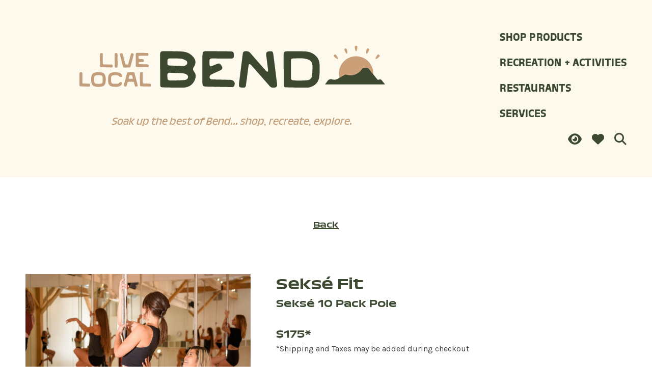

--- FILE ---
content_type: text/html; charset=UTF-8
request_url: https://livelocalbend.com/product/sekse-10-pack-pole/
body_size: 10584
content:

<!DOCTYPE html>

	<head>
		
		<meta http-equiv="Content-Type" content="text/html; charset=UTF-8" />
	    
	    <link rel="apple-touch-icon-precomposed" sizes="144x144" href="https://livelocalbend.com/wp-content/themes/support-local/img/favicon-144.jpg" />
		<link rel="apple-touch-icon-precomposed" sizes="114x114" href="https://livelocalbend.com/wp-content/themes/support-local/img/favicon-114.jpg" />
		<link rel="apple-touch-icon-precomposed" sizes="72x72" href="https://livelocalbend.com/wp-content/themes/support-local/img/favicon-72.jpg">
	    <link rel='shortcut icon' type='image/x-icon' href="https://livelocalbend.com/wp-content/themes/support-local/img/favicon-32.jpg" />
		<meta name="author" content="DEI Creative in Seattle, WA" />
		<meta name="keywords" content="" />
		<meta name="description" content="" />
		<meta name="robots" content="all" />
	    
	    <!-- Tablet/Mobile -->
	    <meta name="viewport" content="width=device-width, initial-scale=1" />
	
		<title>Seksé 10 Pack Pole - Support Local - Bend</title>
	
		<link rel="pingback" href="https://livelocalbend.com/xmlrpc.php" />
				
		<script type="text/javascript">
			var theme = 'https://livelocalbend.com/wp-content/themes/support-local';
					</script>
		
		<meta name='robots' content='index, follow, max-image-preview:large, max-snippet:-1, max-video-preview:-1' />
	<style>img:is([sizes="auto" i], [sizes^="auto," i]) { contain-intrinsic-size: 3000px 1500px }</style>
	
	<!-- This site is optimized with the Yoast SEO plugin v26.5 - https://yoast.com/wordpress/plugins/seo/ -->
	<link rel="canonical" href="https://livelocalbend.com/product/sekse-10-pack-pole/" />
	<meta property="og:locale" content="en_US" />
	<meta property="og:type" content="article" />
	<meta property="og:title" content="Seksé 10 Pack Pole - Support Local - Bend" />
	<meta property="og:url" content="https://livelocalbend.com/product/sekse-10-pack-pole/" />
	<meta property="og:site_name" content="Support Local - Bend" />
	<meta property="article:modified_time" content="2022-01-24T21:41:16+00:00" />
	<meta name="twitter:card" content="summary_large_image" />
	<script type="application/ld+json" class="yoast-schema-graph">{"@context":"https://schema.org","@graph":[{"@type":"WebPage","@id":"https://livelocalbend.com/product/sekse-10-pack-pole/","url":"https://livelocalbend.com/product/sekse-10-pack-pole/","name":"Seksé 10 Pack Pole - Support Local - Bend","isPartOf":{"@id":"https://livelocalbend.com/#website"},"datePublished":"2020-12-18T19:51:32+00:00","dateModified":"2022-01-24T21:41:16+00:00","breadcrumb":{"@id":"https://livelocalbend.com/product/sekse-10-pack-pole/#breadcrumb"},"inLanguage":"en-US","potentialAction":[{"@type":"ReadAction","target":["https://livelocalbend.com/product/sekse-10-pack-pole/"]}]},{"@type":"BreadcrumbList","@id":"https://livelocalbend.com/product/sekse-10-pack-pole/#breadcrumb","itemListElement":[{"@type":"ListItem","position":1,"name":"Home","item":"https://livelocalbend.com/"},{"@type":"ListItem","position":2,"name":"Products","item":"https://livelocalbend.com/product/"},{"@type":"ListItem","position":3,"name":"Seksé 10 Pack Pole"}]},{"@type":"WebSite","@id":"https://livelocalbend.com/#website","url":"https://livelocalbend.com/","name":"Support Local - Bend","description":"","potentialAction":[{"@type":"SearchAction","target":{"@type":"EntryPoint","urlTemplate":"https://livelocalbend.com/?s={search_term_string}"},"query-input":{"@type":"PropertyValueSpecification","valueRequired":true,"valueName":"search_term_string"}}],"inLanguage":"en-US"}]}</script>
	<!-- / Yoast SEO plugin. -->


<link rel='dns-prefetch' href='//code.jquery.com' />
<link rel='dns-prefetch' href='//maps.googleapis.com' />
<script type="text/javascript">
/* <![CDATA[ */
window._wpemojiSettings = {"baseUrl":"https:\/\/s.w.org\/images\/core\/emoji\/16.0.1\/72x72\/","ext":".png","svgUrl":"https:\/\/s.w.org\/images\/core\/emoji\/16.0.1\/svg\/","svgExt":".svg","source":{"concatemoji":"https:\/\/livelocalbend.com\/wp-includes\/js\/wp-emoji-release.min.js?ver=6.8.3"}};
/*! This file is auto-generated */
!function(s,n){var o,i,e;function c(e){try{var t={supportTests:e,timestamp:(new Date).valueOf()};sessionStorage.setItem(o,JSON.stringify(t))}catch(e){}}function p(e,t,n){e.clearRect(0,0,e.canvas.width,e.canvas.height),e.fillText(t,0,0);var t=new Uint32Array(e.getImageData(0,0,e.canvas.width,e.canvas.height).data),a=(e.clearRect(0,0,e.canvas.width,e.canvas.height),e.fillText(n,0,0),new Uint32Array(e.getImageData(0,0,e.canvas.width,e.canvas.height).data));return t.every(function(e,t){return e===a[t]})}function u(e,t){e.clearRect(0,0,e.canvas.width,e.canvas.height),e.fillText(t,0,0);for(var n=e.getImageData(16,16,1,1),a=0;a<n.data.length;a++)if(0!==n.data[a])return!1;return!0}function f(e,t,n,a){switch(t){case"flag":return n(e,"\ud83c\udff3\ufe0f\u200d\u26a7\ufe0f","\ud83c\udff3\ufe0f\u200b\u26a7\ufe0f")?!1:!n(e,"\ud83c\udde8\ud83c\uddf6","\ud83c\udde8\u200b\ud83c\uddf6")&&!n(e,"\ud83c\udff4\udb40\udc67\udb40\udc62\udb40\udc65\udb40\udc6e\udb40\udc67\udb40\udc7f","\ud83c\udff4\u200b\udb40\udc67\u200b\udb40\udc62\u200b\udb40\udc65\u200b\udb40\udc6e\u200b\udb40\udc67\u200b\udb40\udc7f");case"emoji":return!a(e,"\ud83e\udedf")}return!1}function g(e,t,n,a){var r="undefined"!=typeof WorkerGlobalScope&&self instanceof WorkerGlobalScope?new OffscreenCanvas(300,150):s.createElement("canvas"),o=r.getContext("2d",{willReadFrequently:!0}),i=(o.textBaseline="top",o.font="600 32px Arial",{});return e.forEach(function(e){i[e]=t(o,e,n,a)}),i}function t(e){var t=s.createElement("script");t.src=e,t.defer=!0,s.head.appendChild(t)}"undefined"!=typeof Promise&&(o="wpEmojiSettingsSupports",i=["flag","emoji"],n.supports={everything:!0,everythingExceptFlag:!0},e=new Promise(function(e){s.addEventListener("DOMContentLoaded",e,{once:!0})}),new Promise(function(t){var n=function(){try{var e=JSON.parse(sessionStorage.getItem(o));if("object"==typeof e&&"number"==typeof e.timestamp&&(new Date).valueOf()<e.timestamp+604800&&"object"==typeof e.supportTests)return e.supportTests}catch(e){}return null}();if(!n){if("undefined"!=typeof Worker&&"undefined"!=typeof OffscreenCanvas&&"undefined"!=typeof URL&&URL.createObjectURL&&"undefined"!=typeof Blob)try{var e="postMessage("+g.toString()+"("+[JSON.stringify(i),f.toString(),p.toString(),u.toString()].join(",")+"));",a=new Blob([e],{type:"text/javascript"}),r=new Worker(URL.createObjectURL(a),{name:"wpTestEmojiSupports"});return void(r.onmessage=function(e){c(n=e.data),r.terminate(),t(n)})}catch(e){}c(n=g(i,f,p,u))}t(n)}).then(function(e){for(var t in e)n.supports[t]=e[t],n.supports.everything=n.supports.everything&&n.supports[t],"flag"!==t&&(n.supports.everythingExceptFlag=n.supports.everythingExceptFlag&&n.supports[t]);n.supports.everythingExceptFlag=n.supports.everythingExceptFlag&&!n.supports.flag,n.DOMReady=!1,n.readyCallback=function(){n.DOMReady=!0}}).then(function(){return e}).then(function(){var e;n.supports.everything||(n.readyCallback(),(e=n.source||{}).concatemoji?t(e.concatemoji):e.wpemoji&&e.twemoji&&(t(e.twemoji),t(e.wpemoji)))}))}((window,document),window._wpemojiSettings);
/* ]]> */
</script>
<style id='wp-emoji-styles-inline-css' type='text/css'>

	img.wp-smiley, img.emoji {
		display: inline !important;
		border: none !important;
		box-shadow: none !important;
		height: 1em !important;
		width: 1em !important;
		margin: 0 0.07em !important;
		vertical-align: -0.1em !important;
		background: none !important;
		padding: 0 !important;
	}
</style>
<link rel='stylesheet' id='wp-block-library-css' href='https://livelocalbend.com/wp-includes/css/dist/block-library/style.min.css?ver=6.8.3' type='text/css' media='all' />
<style id='classic-theme-styles-inline-css' type='text/css'>
/*! This file is auto-generated */
.wp-block-button__link{color:#fff;background-color:#32373c;border-radius:9999px;box-shadow:none;text-decoration:none;padding:calc(.667em + 2px) calc(1.333em + 2px);font-size:1.125em}.wp-block-file__button{background:#32373c;color:#fff;text-decoration:none}
</style>
<style id='global-styles-inline-css' type='text/css'>
:root{--wp--preset--aspect-ratio--square: 1;--wp--preset--aspect-ratio--4-3: 4/3;--wp--preset--aspect-ratio--3-4: 3/4;--wp--preset--aspect-ratio--3-2: 3/2;--wp--preset--aspect-ratio--2-3: 2/3;--wp--preset--aspect-ratio--16-9: 16/9;--wp--preset--aspect-ratio--9-16: 9/16;--wp--preset--color--black: #000000;--wp--preset--color--cyan-bluish-gray: #abb8c3;--wp--preset--color--white: #ffffff;--wp--preset--color--pale-pink: #f78da7;--wp--preset--color--vivid-red: #cf2e2e;--wp--preset--color--luminous-vivid-orange: #ff6900;--wp--preset--color--luminous-vivid-amber: #fcb900;--wp--preset--color--light-green-cyan: #7bdcb5;--wp--preset--color--vivid-green-cyan: #00d084;--wp--preset--color--pale-cyan-blue: #8ed1fc;--wp--preset--color--vivid-cyan-blue: #0693e3;--wp--preset--color--vivid-purple: #9b51e0;--wp--preset--gradient--vivid-cyan-blue-to-vivid-purple: linear-gradient(135deg,rgba(6,147,227,1) 0%,rgb(155,81,224) 100%);--wp--preset--gradient--light-green-cyan-to-vivid-green-cyan: linear-gradient(135deg,rgb(122,220,180) 0%,rgb(0,208,130) 100%);--wp--preset--gradient--luminous-vivid-amber-to-luminous-vivid-orange: linear-gradient(135deg,rgba(252,185,0,1) 0%,rgba(255,105,0,1) 100%);--wp--preset--gradient--luminous-vivid-orange-to-vivid-red: linear-gradient(135deg,rgba(255,105,0,1) 0%,rgb(207,46,46) 100%);--wp--preset--gradient--very-light-gray-to-cyan-bluish-gray: linear-gradient(135deg,rgb(238,238,238) 0%,rgb(169,184,195) 100%);--wp--preset--gradient--cool-to-warm-spectrum: linear-gradient(135deg,rgb(74,234,220) 0%,rgb(151,120,209) 20%,rgb(207,42,186) 40%,rgb(238,44,130) 60%,rgb(251,105,98) 80%,rgb(254,248,76) 100%);--wp--preset--gradient--blush-light-purple: linear-gradient(135deg,rgb(255,206,236) 0%,rgb(152,150,240) 100%);--wp--preset--gradient--blush-bordeaux: linear-gradient(135deg,rgb(254,205,165) 0%,rgb(254,45,45) 50%,rgb(107,0,62) 100%);--wp--preset--gradient--luminous-dusk: linear-gradient(135deg,rgb(255,203,112) 0%,rgb(199,81,192) 50%,rgb(65,88,208) 100%);--wp--preset--gradient--pale-ocean: linear-gradient(135deg,rgb(255,245,203) 0%,rgb(182,227,212) 50%,rgb(51,167,181) 100%);--wp--preset--gradient--electric-grass: linear-gradient(135deg,rgb(202,248,128) 0%,rgb(113,206,126) 100%);--wp--preset--gradient--midnight: linear-gradient(135deg,rgb(2,3,129) 0%,rgb(40,116,252) 100%);--wp--preset--font-size--small: 13px;--wp--preset--font-size--medium: 20px;--wp--preset--font-size--large: 36px;--wp--preset--font-size--x-large: 42px;--wp--preset--spacing--20: 0.44rem;--wp--preset--spacing--30: 0.67rem;--wp--preset--spacing--40: 1rem;--wp--preset--spacing--50: 1.5rem;--wp--preset--spacing--60: 2.25rem;--wp--preset--spacing--70: 3.38rem;--wp--preset--spacing--80: 5.06rem;--wp--preset--shadow--natural: 6px 6px 9px rgba(0, 0, 0, 0.2);--wp--preset--shadow--deep: 12px 12px 50px rgba(0, 0, 0, 0.4);--wp--preset--shadow--sharp: 6px 6px 0px rgba(0, 0, 0, 0.2);--wp--preset--shadow--outlined: 6px 6px 0px -3px rgba(255, 255, 255, 1), 6px 6px rgba(0, 0, 0, 1);--wp--preset--shadow--crisp: 6px 6px 0px rgba(0, 0, 0, 1);}:where(.is-layout-flex){gap: 0.5em;}:where(.is-layout-grid){gap: 0.5em;}body .is-layout-flex{display: flex;}.is-layout-flex{flex-wrap: wrap;align-items: center;}.is-layout-flex > :is(*, div){margin: 0;}body .is-layout-grid{display: grid;}.is-layout-grid > :is(*, div){margin: 0;}:where(.wp-block-columns.is-layout-flex){gap: 2em;}:where(.wp-block-columns.is-layout-grid){gap: 2em;}:where(.wp-block-post-template.is-layout-flex){gap: 1.25em;}:where(.wp-block-post-template.is-layout-grid){gap: 1.25em;}.has-black-color{color: var(--wp--preset--color--black) !important;}.has-cyan-bluish-gray-color{color: var(--wp--preset--color--cyan-bluish-gray) !important;}.has-white-color{color: var(--wp--preset--color--white) !important;}.has-pale-pink-color{color: var(--wp--preset--color--pale-pink) !important;}.has-vivid-red-color{color: var(--wp--preset--color--vivid-red) !important;}.has-luminous-vivid-orange-color{color: var(--wp--preset--color--luminous-vivid-orange) !important;}.has-luminous-vivid-amber-color{color: var(--wp--preset--color--luminous-vivid-amber) !important;}.has-light-green-cyan-color{color: var(--wp--preset--color--light-green-cyan) !important;}.has-vivid-green-cyan-color{color: var(--wp--preset--color--vivid-green-cyan) !important;}.has-pale-cyan-blue-color{color: var(--wp--preset--color--pale-cyan-blue) !important;}.has-vivid-cyan-blue-color{color: var(--wp--preset--color--vivid-cyan-blue) !important;}.has-vivid-purple-color{color: var(--wp--preset--color--vivid-purple) !important;}.has-black-background-color{background-color: var(--wp--preset--color--black) !important;}.has-cyan-bluish-gray-background-color{background-color: var(--wp--preset--color--cyan-bluish-gray) !important;}.has-white-background-color{background-color: var(--wp--preset--color--white) !important;}.has-pale-pink-background-color{background-color: var(--wp--preset--color--pale-pink) !important;}.has-vivid-red-background-color{background-color: var(--wp--preset--color--vivid-red) !important;}.has-luminous-vivid-orange-background-color{background-color: var(--wp--preset--color--luminous-vivid-orange) !important;}.has-luminous-vivid-amber-background-color{background-color: var(--wp--preset--color--luminous-vivid-amber) !important;}.has-light-green-cyan-background-color{background-color: var(--wp--preset--color--light-green-cyan) !important;}.has-vivid-green-cyan-background-color{background-color: var(--wp--preset--color--vivid-green-cyan) !important;}.has-pale-cyan-blue-background-color{background-color: var(--wp--preset--color--pale-cyan-blue) !important;}.has-vivid-cyan-blue-background-color{background-color: var(--wp--preset--color--vivid-cyan-blue) !important;}.has-vivid-purple-background-color{background-color: var(--wp--preset--color--vivid-purple) !important;}.has-black-border-color{border-color: var(--wp--preset--color--black) !important;}.has-cyan-bluish-gray-border-color{border-color: var(--wp--preset--color--cyan-bluish-gray) !important;}.has-white-border-color{border-color: var(--wp--preset--color--white) !important;}.has-pale-pink-border-color{border-color: var(--wp--preset--color--pale-pink) !important;}.has-vivid-red-border-color{border-color: var(--wp--preset--color--vivid-red) !important;}.has-luminous-vivid-orange-border-color{border-color: var(--wp--preset--color--luminous-vivid-orange) !important;}.has-luminous-vivid-amber-border-color{border-color: var(--wp--preset--color--luminous-vivid-amber) !important;}.has-light-green-cyan-border-color{border-color: var(--wp--preset--color--light-green-cyan) !important;}.has-vivid-green-cyan-border-color{border-color: var(--wp--preset--color--vivid-green-cyan) !important;}.has-pale-cyan-blue-border-color{border-color: var(--wp--preset--color--pale-cyan-blue) !important;}.has-vivid-cyan-blue-border-color{border-color: var(--wp--preset--color--vivid-cyan-blue) !important;}.has-vivid-purple-border-color{border-color: var(--wp--preset--color--vivid-purple) !important;}.has-vivid-cyan-blue-to-vivid-purple-gradient-background{background: var(--wp--preset--gradient--vivid-cyan-blue-to-vivid-purple) !important;}.has-light-green-cyan-to-vivid-green-cyan-gradient-background{background: var(--wp--preset--gradient--light-green-cyan-to-vivid-green-cyan) !important;}.has-luminous-vivid-amber-to-luminous-vivid-orange-gradient-background{background: var(--wp--preset--gradient--luminous-vivid-amber-to-luminous-vivid-orange) !important;}.has-luminous-vivid-orange-to-vivid-red-gradient-background{background: var(--wp--preset--gradient--luminous-vivid-orange-to-vivid-red) !important;}.has-very-light-gray-to-cyan-bluish-gray-gradient-background{background: var(--wp--preset--gradient--very-light-gray-to-cyan-bluish-gray) !important;}.has-cool-to-warm-spectrum-gradient-background{background: var(--wp--preset--gradient--cool-to-warm-spectrum) !important;}.has-blush-light-purple-gradient-background{background: var(--wp--preset--gradient--blush-light-purple) !important;}.has-blush-bordeaux-gradient-background{background: var(--wp--preset--gradient--blush-bordeaux) !important;}.has-luminous-dusk-gradient-background{background: var(--wp--preset--gradient--luminous-dusk) !important;}.has-pale-ocean-gradient-background{background: var(--wp--preset--gradient--pale-ocean) !important;}.has-electric-grass-gradient-background{background: var(--wp--preset--gradient--electric-grass) !important;}.has-midnight-gradient-background{background: var(--wp--preset--gradient--midnight) !important;}.has-small-font-size{font-size: var(--wp--preset--font-size--small) !important;}.has-medium-font-size{font-size: var(--wp--preset--font-size--medium) !important;}.has-large-font-size{font-size: var(--wp--preset--font-size--large) !important;}.has-x-large-font-size{font-size: var(--wp--preset--font-size--x-large) !important;}
:where(.wp-block-post-template.is-layout-flex){gap: 1.25em;}:where(.wp-block-post-template.is-layout-grid){gap: 1.25em;}
:where(.wp-block-columns.is-layout-flex){gap: 2em;}:where(.wp-block-columns.is-layout-grid){gap: 2em;}
:root :where(.wp-block-pullquote){font-size: 1.5em;line-height: 1.6;}
</style>
<link rel='stylesheet' id='stylesheet-main-css' href='https://livelocalbend.com/wp-content/themes/support-local/style.css?ver=6.8.3' type='text/css' media='' />
<link rel='stylesheet' id='simple-favorites-css' href='https://livelocalbend.com/wp-content/plugins/favorites/assets/css/favorites.css?ver=2.3.6' type='text/css' media='all' />
<script type="text/javascript" src="https://code.jquery.com/jquery-latest.min.js?ver=6.8.3" id="jquery-js"></script>
<script type="text/javascript" src="https://maps.googleapis.com/maps/api/js?v=3.exp&amp;key=AIzaSyD88U0r_2iwFkgR6ZHTI1Rw72OG_FTU1mQ&amp;sensor=false&amp;ver=6.8.3" id="google-maps-js"></script>
<script type="text/javascript" src="https://livelocalbend.com/wp-content/themes/support-local/js/scripts.js?ver=6.8.3" id="scripts-js-js"></script>
<script type="text/javascript" src="https://livelocalbend.com/wp-content/themes/support-local/js/init.js?ver=6.8.3" id="initialize-js"></script>
<script type="text/javascript" id="favorites-js-extra">
/* <![CDATA[ */
var favorites_data = {"ajaxurl":"https:\/\/livelocalbend.com\/wp-admin\/admin-ajax.php","nonce":"4115c63953","favorite":"<svg xmlns=\"http:\/\/www.w3.org\/2000\/svg\" width=\"24\" height=\"24\" viewBox=\"0 0 24 24\"><path d=\"M6.28 3c3.236.001 4.973 3.491 5.72 5.031.75-1.547 2.469-5.021 5.726-5.021 2.058 0 4.274 1.309 4.274 4.182 0 3.442-4.744 7.851-10 13-5.258-5.151-10-9.559-10-13 0-2.676 1.965-4.193 4.28-4.192zm.001-2c-3.183 0-6.281 2.187-6.281 6.192 0 4.661 5.57 9.427 12 15.808 6.43-6.381 12-11.147 12-15.808 0-4.011-3.097-6.182-6.274-6.182-2.204 0-4.446 1.042-5.726 3.238-1.285-2.206-3.522-3.248-5.719-3.248z\"\/><\/svg>","favorited":"<svg xmlns=\"http:\/\/www.w3.org\/2000\/svg\" width=\"24\" height=\"24\" viewBox=\"0 0 24 24\"><path d=\"M12 4.435c-1.989-5.399-12-4.597-12 3.568 0 4.068 3.06 9.481 12 14.997 8.94-5.516 12-10.929 12-14.997 0-8.118-10-8.999-12-3.568z\"\/><\/svg>","includecount":"","indicate_loading":"","loading_text":"Loading","loading_image":"","loading_image_active":"","loading_image_preload":"","cache_enabled":"1","button_options":{"button_type":"custom","custom_colors":false,"box_shadow":false,"include_count":false,"default":{"background_default":false,"border_default":false,"text_default":false,"icon_default":false,"count_default":false},"active":{"background_active":false,"border_active":false,"text_active":false,"icon_active":false,"count_active":false}},"authentication_modal_content":"<p>Please login to add favorites.<\/p><p><a href=\"#\" data-favorites-modal-close>Dismiss this notice<\/a><\/p>","authentication_redirect":"","dev_mode":"","logged_in":"","user_id":"0","authentication_redirect_url":"https:\/\/livelocalbend.com\/wp-login.php"};
/* ]]> */
</script>
<script type="text/javascript" src="https://livelocalbend.com/wp-content/plugins/favorites/assets/js/favorites.min.js?ver=2.3.6" id="favorites-js"></script>
<link rel="https://api.w.org/" href="https://livelocalbend.com/wp-json/" /><link rel="alternate" title="JSON" type="application/json" href="https://livelocalbend.com/wp-json/wp/v2/product/1616" /><link rel="EditURI" type="application/rsd+xml" title="RSD" href="https://livelocalbend.com/xmlrpc.php?rsd" />
<link rel='shortlink' href='https://livelocalbend.com/?p=1616' />
<link rel="alternate" title="oEmbed (JSON)" type="application/json+oembed" href="https://livelocalbend.com/wp-json/oembed/1.0/embed?url=https%3A%2F%2Flivelocalbend.com%2Fproduct%2Fsekse-10-pack-pole%2F" />
<link rel="alternate" title="oEmbed (XML)" type="text/xml+oembed" href="https://livelocalbend.com/wp-json/oembed/1.0/embed?url=https%3A%2F%2Flivelocalbend.com%2Fproduct%2Fsekse-10-pack-pole%2F&#038;format=xml" />
<link href="https://cdnjs.cloudflare.com/ajax/libs/font-awesome/6.2.0/css/all.min.css"  rel="stylesheet"><link href="https://unpkg.com/ionicons@4.5.10-0/dist/css/ionicons.min.css"  rel="stylesheet">		
		<script src="https://www.google.com/recaptcha/api.js" async defer></script>
		
												<meta property="og:image" content="https://livelocalbend.com/wp-content/uploads/2020/12/Seksé-Pole-Classes-1712x2000.jpg" />
				<meta property="og:image:width" content="1712" />
				<meta property="og:image:height" content="2000" />
							
<!-- Google tag (gtag.js) -->
<script async src="https://www.googletagmanager.com/gtag/js?id=G-687X16XL9F"></script>
<script>
  window.dataLayer = window.dataLayer || [];
  function gtag(){dataLayer.push(arguments);}
  gtag('js', new Date());

  gtag('config', 'G-687X16XL9F');
</script>
		
				
	</head>

	<body class="wp-singular product-template-default single single-product postid-1616 wp-theme-support-local sekse-10-pack-pole">
		
				
		<div id="search">
			<form method="get" action="https://livelocalbend.com/">
	<input type="text" value="" name="s" placeholder="Search the Marketplace" />
	<span class="instructions">Hit enter to search or (X) to close</span>
</form>
<a href="#search">
	<svg xmlns="http://www.w3.org/2000/svg" width="25" height="25" viewBox="0 0 25 25"><path d="M25 2.5L22.5 0l-10 10-10-10L0 2.5l10 10-10 10L2.5 25l10-10 10 10 2.5-2.5-10-10 10-10z"/></svg>
</a>		</div>
		
		<header>
			<div class="wrapper large">
				<div class="wrapper medium">
					<div class="columns">
						<div class="column width-70">
							<div class="inside">
								<a href="https://livelocalbend.com" class="logo image">
									<img src="https://livelocalbend.com/wp-content/themes/support-local/img/logo-header.svg" alt="Support Local &#8211; Bend" />
								</a>
								<div class="content center">
									<p><em>Soak up the best of Bend... shop, recreate, explore.</em></p>
								</div>
								<a href="#menu" class="hamburger">
									<span class="line first"></span>
									<span class="line second"></span>
									<span class="line third"></span>
									<span class="line fourth"></span>
								</a>
							</div>
						</div>
						<div class="column">
							<div class="inside">
								<ul class="navigation navigation-top">
									<li class=' menu-item menu-item-type-post_type menu-item-object-page'><a href="https://livelocalbend.com/products/" target=""><span class="icon-and-label"><span class="label">Shop Products</span></span></a></li></li>
<li class=' menu-item menu-item-type-custom menu-item-object-custom'><a href="https://livelocalbend.com/businesses/?support-local-business-category=recreation" target=""><span class="icon-and-label"><span class="label">Recreation + Activities</span></span></a></li></li>
<li class=' menu-item menu-item-type-custom menu-item-object-custom'><a href="https://livelocalbend.com/businesses/?support-local-business-category=food-and-drink" target=""><span class="icon-and-label"><span class="label">Restaurants</span></span></a></li></li>
<li class=' menu-item menu-item-type-custom menu-item-object-custom'><a href="https://livelocalbend.com/businesses/?support-local-business-category=services" target=""><span class="icon-and-label"><span class="label">Services</span></span></a></li></li>
								</ul>
								<ul class="navigation navigation-bottom">
																		<li><a href="https://livelocalbend.com/businesses/" title="View All Businesses"><i class="fa-solid fa-eye"></i></a></li>
																			<li><a href="#favorites" title="Favorites"><i class="fas fa-heart"></i></a></li>
																		<li><a href="#search" title="Search"><i class="fa-solid fa-magnifying-glass"></i></a></li>
								</ul>
								<ul class="navigation navigation-mobile">
									<li class=' menu-item menu-item-type-post_type menu-item-object-page'><a href="https://livelocalbend.com/products/" target=""><span class="icon-and-label"><span class="label">Shop Products</span></span></a></li></li>
<li class=' menu-item menu-item-type-custom menu-item-object-custom'><a href="https://livelocalbend.com/businesses/?support-local-business-category=recreation" target=""><span class="icon-and-label"><span class="label">Recreation + Activities</span></span></a></li></li>
<li class=' menu-item menu-item-type-custom menu-item-object-custom'><a href="https://livelocalbend.com/businesses/?support-local-business-category=food-and-drink" target=""><span class="icon-and-label"><span class="label">Restaurants</span></span></a></li></li>
<li class=' menu-item menu-item-type-custom menu-item-object-custom'><a href="https://livelocalbend.com/businesses/?support-local-business-category=services" target=""><span class="icon-and-label"><span class="label">Services</span></span></a></li></li>
																		<li class="icon"><a href="https://livelocalbend.com/businesses/"><i class="fa-solid fa-table-cells-large"></i></a></li>
																			<li class="icon"><a href="#favorites"><i class="fas fa-heart"></i></a></li>
																		<li class="icon"><a href="#search"><i class="fa-solid fa-magnifying-glass"></i></a></li>
								</ul>
							</div>
						</div>
					</div>
				</div>
							</div>
												<div class="favorites" id="favorites">
						<div class="scroller">
																						<div class="content center no-margin">
									<p>You have no favorites.  Add some!</p>
								</div>
													</div>
						<a href="#favorites">
							<svg xmlns="http://www.w3.org/2000/svg" width="25" height="25" viewBox="0 0 25 25"><path d="M25 2.5L22.5 0l-10 10-10-10L0 2.5l10 10-10 10L2.5 25l10-10 10 10 2.5-2.5-10-10 10-10z"/></svg>
						</a>
					</div>
									</header>
<main>
									<section class="text">
				<div class="wrapper large">
					<div class="content center">
						<h5><a href="#" class="back arrow-left">Back</a></h5>
					</div>
				</div>
			</section>
			<section class="product">
				<div class="wrapper large">
					<div class="columns">
						<div class="column width-40">
							<div class="inside">
																	<div class="slick arrows">
																					<div class="slide">
												<div class="image">
													<img width="1712" height="2000" src="https://livelocalbend.com/wp-content/uploads/2020/12/Seksé-Pole-Classes-1712x2000.jpg" class="attachment-large size-large" alt="" decoding="async" fetchpriority="high" srcset="https://livelocalbend.com/wp-content/uploads/2020/12/Seksé-Pole-Classes-1712x2000.jpg 1712w, https://livelocalbend.com/wp-content/uploads/2020/12/Seksé-Pole-Classes-1027x1200.jpg 1027w, https://livelocalbend.com/wp-content/uploads/2020/12/Seksé-Pole-Classes-768x897.jpg 768w, https://livelocalbend.com/wp-content/uploads/2020/12/Seksé-Pole-Classes-1315x1536.jpg 1315w, https://livelocalbend.com/wp-content/uploads/2020/12/Seksé-Pole-Classes-1753x2048.jpg 1753w" sizes="(max-width: 1712px) 100vw, 1712px" />												</div>
											</div>
																																							</div>
																																			<button class="simplefavorite-button" data-postid="1616" data-siteid="1" data-groupid="1" data-favoritecount="9" style=""><svg xmlns="http://www.w3.org/2000/svg" width="24" height="24" viewBox="0 0 24 24"><path d="M6.28 3c3.236.001 4.973 3.491 5.72 5.031.75-1.547 2.469-5.021 5.726-5.021 2.058 0 4.274 1.309 4.274 4.182 0 3.442-4.744 7.851-10 13-5.258-5.151-10-9.559-10-13 0-2.676 1.965-4.193 4.28-4.192zm.001-2c-3.183 0-6.281 2.187-6.281 6.192 0 4.661 5.57 9.427 12 15.808 6.43-6.381 12-11.147 12-15.808 0-4.011-3.097-6.182-6.274-6.182-2.204 0-4.446 1.042-5.726 3.238-1.285-2.206-3.522-3.248-5.719-3.248z"/></svg></button>																								</div>
						</div>
						<div class="column width-60">
							<div class="inside">
								<div class="content">
																			<h1 class="no-margin"><a href="https://livelocalbend.com/business/sekse-fit/" class="no-underline">Seksé Fit</a></h1>
																												<h4>Seksé 10 Pack Pole</h4>
																												<h4 class="no-margin">$175*</h4>
										<p class="small-font-size">*Shipping and Taxes may be added during checkout</p>
																												<p>Get ready to unleash your inner beast with a 10 pack of pole classes from Seksé Fit.</p>
																												<ul class="buttons">
																							<li class="store"><a href="https://clients.mindbodyonline.com/ASP/main_shop.asp?studioid=456797&tg=27&vt=&lvl=&stype=41&view=&trn=0&page=&catid=&prodid=&date=12%2f18%2f2020&classid=0&prodGroupId=&sSU=&optForwardingLink=&qParam=&justloggedin=&nLgIn=&pMode=1&loc=1" onclick="gtag('event', 'click', {'event_category' : 'Buy Now', 'event_label' : 'Seksé Fit - Seksé 10 Pack Pole'});" target="_blank" class="button">Buy Now</a></li>
																																											</ul>
																		<h5 class="questions uppercase"><a href="mailto:info@sekse.fit?subject=Question from Support Local - Bend&body=https://livelocalbend.com/product/sekse-10-pack-pole/" onclick="gtag('event', 'click', {'event_category' : 'Message The Merchant', 'event_label' : 'Seksé Fit - Seksé 10 Pack Pole'});" class="no-underline">Message The Merchant</a></h5>
									<h5 class="share uppercase" data-clipboard-text="https://livelocalbend.com/product/sekse-10-pack-pole/">Share Item</h5>
								</div>
							</div>
						</div>
					</div>
				</div>
			</section>
								<section class="products">
			<div class="wrapper large">
				<div class="content center top">
					<h2 class="uppercase">Other Products by Seksé Fit</h2>
				</div>
				<div class="grid">
											<div class="item width-20">
							<div class="inside">
								
<a href="https://livelocalbend.com/product/physical-gift-card/" class="image">
			<img data-src="https://livelocalbend.com/wp-content/uploads/2020/12/tempImageqtfA1M-600x600.jpg" src="https://livelocalbend.com/wp-content/themes/support-local/img/lazy-image.jpg" alt="Physical Gift Card" class="lazy" />
				<button class="simplefavorite-button" data-postid="1591" data-siteid="1" data-groupid="1" data-favoritecount="2" style=""><svg xmlns="http://www.w3.org/2000/svg" width="24" height="24" viewBox="0 0 24 24"><path d="M6.28 3c3.236.001 4.973 3.491 5.72 5.031.75-1.547 2.469-5.021 5.726-5.021 2.058 0 4.274 1.309 4.274 4.182 0 3.442-4.744 7.851-10 13-5.258-5.151-10-9.559-10-13 0-2.676 1.965-4.193 4.28-4.192zm.001-2c-3.183 0-6.281 2.187-6.281 6.192 0 4.661 5.57 9.427 12 15.808 6.43-6.381 12-11.147 12-15.808 0-4.011-3.097-6.182-6.274-6.182-2.204 0-4.446 1.042-5.726 3.238-1.285-2.206-3.522-3.248-5.719-3.248z"/></svg></button>	</a>
<div class="content">
	<div class="title-and-price">
		<p class="no-margin"><a href="https://livelocalbend.com/product/physical-gift-card/" class="no-underline"><strong>Physical Gift Card</strong></a></p>
			</div>
			<p class="small-margin"><a href="https://livelocalbend.com/business/sekse-fit/" target="_blank" class="no-underline">Seksé Fit</a></p>
		</div>							</div>
						</div>
											<div class="item width-20">
							<div class="inside">
								
<a href="https://livelocalbend.com/product/sekse-10-pack-dance/" class="image">
			<img data-src="https://livelocalbend.com/wp-content/uploads/2021/01/tempImagevDZUT2-600x600.jpg" src="https://livelocalbend.com/wp-content/themes/support-local/img/lazy-image.jpg" alt="Seksé 10 Pack Dance" class="lazy" />
				<button class="simplefavorite-button" data-postid="1738" data-siteid="1" data-groupid="1" data-favoritecount="0" style=""><svg xmlns="http://www.w3.org/2000/svg" width="24" height="24" viewBox="0 0 24 24"><path d="M6.28 3c3.236.001 4.973 3.491 5.72 5.031.75-1.547 2.469-5.021 5.726-5.021 2.058 0 4.274 1.309 4.274 4.182 0 3.442-4.744 7.851-10 13-5.258-5.151-10-9.559-10-13 0-2.676 1.965-4.193 4.28-4.192zm.001-2c-3.183 0-6.281 2.187-6.281 6.192 0 4.661 5.57 9.427 12 15.808 6.43-6.381 12-11.147 12-15.808 0-4.011-3.097-6.182-6.274-6.182-2.204 0-4.446 1.042-5.726 3.238-1.285-2.206-3.522-3.248-5.719-3.248z"/></svg></button>	</a>
<div class="content">
	<div class="title-and-price">
		<p class="no-margin"><a href="https://livelocalbend.com/product/sekse-10-pack-dance/" class="no-underline"><strong>Seksé 10 Pack Dance</strong></a></p>
					<p class="no-margin"><a href="https://livelocalbend.com/product/sekse-10-pack-dance/" class="no-underline"><strong>$115</strong></a></p>
			</div>
			<p class="small-margin"><a href="https://livelocalbend.com/business/sekse-fit/" target="_blank" class="no-underline">Seksé Fit</a></p>
		</div>							</div>
						</div>
											<div class="item width-20">
							<div class="inside">
								
<a href="https://livelocalbend.com/product/e-gift-card/" class="image">
			<img data-src="https://livelocalbend.com/wp-content/uploads/2020/12/tempImageqtfA1M-600x600.jpg" src="https://livelocalbend.com/wp-content/themes/support-local/img/lazy-image.jpg" alt="E-Gift Card" class="lazy" />
				<button class="simplefavorite-button" data-postid="1588" data-siteid="1" data-groupid="1" data-favoritecount="7" style=""><svg xmlns="http://www.w3.org/2000/svg" width="24" height="24" viewBox="0 0 24 24"><path d="M6.28 3c3.236.001 4.973 3.491 5.72 5.031.75-1.547 2.469-5.021 5.726-5.021 2.058 0 4.274 1.309 4.274 4.182 0 3.442-4.744 7.851-10 13-5.258-5.151-10-9.559-10-13 0-2.676 1.965-4.193 4.28-4.192zm.001-2c-3.183 0-6.281 2.187-6.281 6.192 0 4.661 5.57 9.427 12 15.808 6.43-6.381 12-11.147 12-15.808 0-4.011-3.097-6.182-6.274-6.182-2.204 0-4.446 1.042-5.726 3.238-1.285-2.206-3.522-3.248-5.719-3.248z"/></svg></button>	</a>
<div class="content">
	<div class="title-and-price">
		<p class="no-margin"><a href="https://livelocalbend.com/product/e-gift-card/" class="no-underline"><strong>E-Gift Card</strong></a></p>
			</div>
			<p class="small-margin"><a href="https://livelocalbend.com/business/sekse-fit/" target="_blank" class="no-underline">Seksé Fit</a></p>
		</div>							</div>
						</div>
											<div class="item width-20">
							<div class="inside">
								
<a href="https://livelocalbend.com/product/sekse-glass-water-bottle/" class="image">
			<img data-src="https://livelocalbend.com/wp-content/uploads/2020/12/Seksé-Glass-Water-Bottle-600x600.jpg" src="https://livelocalbend.com/wp-content/themes/support-local/img/lazy-image.jpg" alt="Seksé Glass Water Bottle" class="lazy" />
				<button class="simplefavorite-button" data-postid="1601" data-siteid="1" data-groupid="1" data-favoritecount="8" style=""><svg xmlns="http://www.w3.org/2000/svg" width="24" height="24" viewBox="0 0 24 24"><path d="M6.28 3c3.236.001 4.973 3.491 5.72 5.031.75-1.547 2.469-5.021 5.726-5.021 2.058 0 4.274 1.309 4.274 4.182 0 3.442-4.744 7.851-10 13-5.258-5.151-10-9.559-10-13 0-2.676 1.965-4.193 4.28-4.192zm.001-2c-3.183 0-6.281 2.187-6.281 6.192 0 4.661 5.57 9.427 12 15.808 6.43-6.381 12-11.147 12-15.808 0-4.011-3.097-6.182-6.274-6.182-2.204 0-4.446 1.042-5.726 3.238-1.285-2.206-3.522-3.248-5.719-3.248z"/></svg></button>	</a>
<div class="content">
	<div class="title-and-price">
		<p class="no-margin"><a href="https://livelocalbend.com/product/sekse-glass-water-bottle/" class="no-underline"><strong>Seksé Glass Water Bottle</strong></a></p>
					<p class="no-margin"><a href="https://livelocalbend.com/product/sekse-glass-water-bottle/" class="no-underline"><strong>$30</strong></a></p>
			</div>
			<p class="small-margin"><a href="https://livelocalbend.com/business/sekse-fit/" target="_blank" class="no-underline">Seksé Fit</a></p>
		</div>							</div>
						</div>
									</div>
				<div class="content center bottom">
					<p><a href="https://livelocalbend.com/business/sekse-fit/" class="button">View All Products by Seksé Fit</a></p>
				</div>
			</div>
		</section>
	</main>

	<footer>
							<div class="top">
				<div class="wrapper large">
					<div class="content center top no-padding">
						<h2 class="color-rodeo-dust uppercase">Supporting Bend's Independent Businesses:</h2>
					</div>
					<div class="grid">
																												<div class="item">
									<div class="inside">
										<a href="https://www.bendsource.com/" target="_blank">
											<span class="image">
												<img width="400" height="113" src="https://livelocalbend.com/wp-content/uploads/2022/10/sourcelogo_black.png" class="attachment-full size-full" alt="" decoding="async" loading="lazy" />											</span>
										</a>
									</div>
								</div>
																		</div>
				</div>
			</div>
				<div class="bottom">
			<div class="wrapper large">
				<div class="columns">
					<div class="column width-25">
						<div class="inside">
							<div class="content">
								<h4 class="color-orange-white">Part of the Support-Local.com network developed by People People. <a href="https://support-local.com" target="_blank" class="uppercase">Learn More</a></h4>
								<p>
									<a href="https://livelocalbend.com" class="support-local-logo image">
										<svg xmlns="http://www.w3.org/2000/svg" viewBox="0 0 150 150"><path d="M75 0a75 75 0 1075 75A75.08 75.08 0 0075 0zm72.05 75A72.05 72.05 0 1175 3a72.13 72.13 0 0172.05 72zM35.51 48.09a4 4 0 01-2.51-.85l-.09-.07.93-2.37.16.2a2.64 2.64 0 002 .7 2.87 2.87 0 002-1c1-1.22 1-2.53.06-3.35-.82-.69-1.77-.58-2.92.34-.41.33-.93.69-1.35 1-2.08 1.35-4.14 1.33-5.8-.07a3.78 3.78 0 01-1.37-2.91 5 5 0 011.24-3.22 5.14 5.14 0 013.09-1.84 4 4 0 013.25.87l.13.11-1.61 1.92-.13-.11a2.17 2.17 0 00-3 .48 2 2 0 000 2.92c.8.67 1.78.58 3-.29.37-.26.74-.54 1.09-.8l.22-.17c1.39-1 3.5-1.87 5.69 0a4.26 4.26 0 011.53 3 5.24 5.24 0 01-1.35 3.68 5.58 5.58 0 01-4.26 1.83zm6.59-11.34l-5.79-8.7 2-1.33 5.79 8.7a1.94 1.94 0 002.87.5l1.65-1.09a2.25 2.25 0 001-1.23 1.91 1.91 0 00-.36-1.6l-5.79-8.7 2-1.33 5.8 8.7A4.17 4.17 0 0151.9 34a4.83 4.83 0 01-2.08 2.82l-1.49 1a5 5 0 01-2.76.89 4.11 4.11 0 01-3.47-1.96zm16.69-4.42L57 26.46l3.63-1.09a4.81 4.81 0 002.82-2.09 4.37 4.37 0 00-1.78-6 4.84 4.84 0 00-3.51-.2l-5.94 1.78L56.49 33zm-3.56-11.94L59 19.28a2 2 0 111.16 3.85l-3.73 1.11zm16.11 9.43l-.1-6.14 3.76-.06a4.33 4.33 0 10-.11-8.62l-6.2.1.24 14.77zm5.17-12.07a2.14 2.14 0 010 3 2.25 2.25 0 01-1.47.52l-3.89.06-.07-4 3.9-.06a2.19 2.19 0 011.53.48zm11.1 14.53a7.79 7.79 0 009.79-5.05 7.78 7.78 0 10-9.79 5.05zm-2.76-9a5.2 5.2 0 016.8-3.6 5.29 5.29 0 013.21 2.65 5.63 5.63 0 01.22 4.21 5.57 5.57 0 01-2.61 3.28 5.3 5.3 0 01-4.15.29 5.18 5.18 0 01-3.47-6.86zm13.87 13.79L102.5 32l1.22.91-.43 7.56 2 1.51.36-.49.27-6.95a4.32 4.32 0 005.74-1 4 4 0 00.74-3.33 4.94 4.94 0 00-1.94-2.81l-4.9-3.64-8.8 11.87zm10.48-7.76a1.93 1.93 0 01.55 2.8 1.8 1.8 0 01-1.36.77 2.34 2.34 0 01-1.47-.49l-3-2.26 2.28-3.08zm8.54 4.45l5.79 7.2-1.8 1.44-2.13-2.65-9.71 7.81-1.52-1.89 9.71-7.81-2.14-2.65zM48.26 111l-7.13 10.23 5.44 3.77-1.32 1.89-7.41-5.16 8.44-12.13zm12 5.94a7.79 7.79 0 104.74 9.92 7.75 7.75 0 00-4.75-9.92zm2.46 9.13a5.37 5.37 0 11-3.22-7 5.18 5.18 0 013.21 7zm18.09 4.31l1.65 1.6-.09.11a7.47 7.47 0 01-5.83 2.91h-.14a7.62 7.62 0 01-5.4-2.15 7.83 7.83 0 01-2.26-5.47 7.93 7.93 0 012.07-5.56 7.55 7.55 0 0111.31.37l.09.12L80.6 124l-.12-.16a4.8 4.8 0 00-4.15-2.06 5.11 5.11 0 00-3.83 1.65 5.69 5.69 0 00-1.34 3.93 5.14 5.14 0 005.44 5.41 4.85 4.85 0 004.09-2.19zm6.91-12.28l-.32 15.62 2.3-.72.08-5 4.22-1.39 3 4 2.31-.73L90 117.37zm4.88 6.55l-2.76.88.09-4.49zm18.31-4.49l1.26 1.93-7.57 5-8.08-12.38 2-1.32 6.82 10.45zm-7.48-27.94H82.09v-34.8h5.78v29.25h15.55zm-32.72-9.74c0 5.21-4.07 10.52-11.83 10.52-6.45 0-12.19-4.89-12.29-10.47v-.33h5.87a5.93 5.93 0 001.61 3.28 6.76 6.76 0 004.82 1.93c3.67 0 6-1.92 6-4.89 0-2.47-1.62-4-5-4.66-1.2-.25-2.64-.63-3.76-1-5.59-1.7-8.68-5.47-8.68-10.6 0-5.44 4.69-9.55 10.9-9.55 6.48 0 11.37 4.31 11.37 10v.45h-6v-.46a5 5 0 00-5.35-4.65c-3.06 0-5.11 1.77-5.11 4.42 0 2.41 1.63 4 5 4.9 1 .26 2 .49 3 .72l.68.15c4.06.96 8.77 3.51 8.77 10.24z"/></svg>
									</a>
								</p>
															</div>
						</div>
					</div>
					<div class="column width-50">
						<div class="inside">
							<a href="https://livelocalbend.com" class="neighborhood-logo image">
								<img src="https://livelocalbend.com/wp-content/themes/support-local/img/logo-footer.svg" alt="Support Local &#8211; Bend" />
							</a>
						</div>
					</div>
					<div class="column width-25">
						<div class="inside">
							<div class="content center">
								<h4 class="color-orange-white">Are you a Bend business? Sign up today to join this marketplace!</h4>
																									<ul class="buttons no-margin">
																					<li><a href="https://livelocalbend.com/login/" class="button">Business Login</a></li>
																					<li><a href="https://livelocalbend.com/register/" class="button">Business Signup</a></li>
																					<li><a href="mailto:hello@support-local.com" class="button">Questions?</a></li>
																			</ul>
															</div>
						</div>
					</div>
				</div>
				<div class="credits">
					<div class="content center">
						<ul class="credits no-margin">
															<li><a href="https://livelocalbend.com/privacy-policy/" target="_blank">Privacy Policy</a></li>
																						<li><a href="https://livelocalbend.com/disclaimer/" target="_blank">Disclaimer</a></li>
														<li>&copy; 2026 <a href="http://people-people.com" target="_blank">Website By People People</a></li>
						</ul>
					</div>
				</div>
			</div>
		</div>
	</footer>
	
	<div class="back-to-top">
		<a href="#back-to-top">
			<span class="icon image">
				<svg xmlns="http://www.w3.org/2000/svg" viewBox="0 0 18 10.38"><polyline points="18 9.07 16.69 10.38 9 2.63 1.31 10.38 0 9.07 9 0 18 9.07"/></svg>
			</span>
		</a>
	</div>
	
	<script type="speculationrules">
{"prefetch":[{"source":"document","where":{"and":[{"href_matches":"\/*"},{"not":{"href_matches":["\/wp-*.php","\/wp-admin\/*","\/wp-content\/uploads\/*","\/wp-content\/*","\/wp-content\/plugins\/*","\/wp-content\/themes\/support-local\/*","\/*\\?(.+)"]}},{"not":{"selector_matches":"a[rel~=\"nofollow\"]"}},{"not":{"selector_matches":".no-prefetch, .no-prefetch a"}}]},"eagerness":"conservative"}]}
</script>

	<script>(function(){function c(){var b=a.contentDocument||a.contentWindow.document;if(b){var d=b.createElement('script');d.innerHTML="window.__CF$cv$params={r:'9c1bfdad7bd7aea1',t:'MTc2OTA1MjgxNy4wMDAwMDA='};var a=document.createElement('script');a.nonce='';a.src='/cdn-cgi/challenge-platform/scripts/jsd/main.js';document.getElementsByTagName('head')[0].appendChild(a);";b.getElementsByTagName('head')[0].appendChild(d)}}if(document.body){var a=document.createElement('iframe');a.height=1;a.width=1;a.style.position='absolute';a.style.top=0;a.style.left=0;a.style.border='none';a.style.visibility='hidden';document.body.appendChild(a);if('loading'!==document.readyState)c();else if(window.addEventListener)document.addEventListener('DOMContentLoaded',c);else{var e=document.onreadystatechange||function(){};document.onreadystatechange=function(b){e(b);'loading'!==document.readyState&&(document.onreadystatechange=e,c())}}}})();</script></body>
	
</html>

--- FILE ---
content_type: text/css
request_url: https://livelocalbend.com/wp-content/themes/support-local/css/style.css
body_size: 10901
content:
/********************************************************************************************* 

x. Imports

*********************************************************************************************/
@import 'https://fonts.googleapis.com/css2?family=DM+Mono:ital,wght@0,400;1,400&family=Karla:ital,wght@0,400;0,700;1,400;1,700&display=swap';
@font-face {
  font-family: "Space Grotesk";
  src: url("../fonts/SpaceGrotesk-Regular.woff2") format("woff2"), url("../fonts/SpaceGrotesk-Regular.woff") format("woff");
  font-weight: normal;
  font-style: normal;
}
@font-face {
  font-family: "Space Grotesk";
  src: url("../fonts/SpaceGrotesk-Bold.woff2") format("woff2"), url("../fonts/SpaceGrotesk-Bold.woff") format("woff");
  font-weight: bold;
  font-style: normal;
}
@font-face {
  font-family: "Trois Mille 18";
  src: url("../fonts/TroisMilleRegular-18.woff2") format("woff2"), url("../fonts/TroisMilleRegular-18.woff") format("woff");
  font-weight: normal;
  font-style: normal;
}
@font-face {
  font-family: "Trois Mille 18";
  src: url("../fonts/TroisMilleRegularItalic-18.woff2") format("woff2"), url("../fonts/TroisMilleRegularItalic-18.woff") format("woff");
  font-weight: normal;
  font-style: italic;
}
@font-face {
  font-family: "Trois Mille 22";
  src: url("../fonts/TroisMilleMedium-22.woff2") format("woff2"), url("../fonts/TroisMilleMedium-22.woff") format("woff");
  font-weight: normal;
  font-style: normal;
}
@font-face {
  font-family: "Trois Mille 22";
  src: url("../fonts/TroisMilleMediumItalic-22.woff2") format("woff2"), url("../fonts/TroisMilleMediumItalic-22.woff") format("woff");
  font-weight: normal;
  font-style: italic;
}
/*
 * jquery-filestyle
 * doc: http://markusslima.github.io/jquery-filestyle/
 * github: https://github.com/markusslima/jquery-filestyle
 *
 * Copyright (c) 2015 Markus Vinicius da Silva Lima
 * Version 1.5.1
 * Licensed under the MIT license.
 */
.jfilestyle {
  width: 100%;
  height: auto;
  margin: 0 0 10px 0;
  position: relative;
}
.jfilestyle:last-child {
  margin-bottom: 0;
}
.jfilestyle .focus-jfilestyle {
  background: #3C4931;
  display: block;
}
.jfilestyle .focus-jfilestyle:hover {
  background: #F4ABAD;
}
.jfilestyle .focus-jfilestyle label {
  padding: 20px 40px;
  display: block;
  cursor: pointer;
}
.jfilestyle .focus-jfilestyle label[disabled] {
  pointer-events: none;
  opacity: 0.6;
  filter: alpha(opacity=65);
  cursor: not-allowed;
}
.jfilestyle .focus-jfilestyle label span {
  color: #FDF9EC !important;
  font-family: "Trois Mille 22", sans-serif;
  font-size: 1.25em;
  letter-spacing: 0.125em;
  line-height: 1em;
  text-align: center;
  text-transform: uppercase;
  display: block;
}
.jfilestyle .focus-jfilestyle label span.count-jfilestyle {
  display: none;
}

.invalid .jfilestyle label,
.invalid-file .jfilestyle label {
  background: #AE0000;
}

/* iCheck plugin Square skin, black
----------------------------------- */
.icheckbox,
.iradio {
  display: inline-block;
  *display: inline;
  vertical-align: middle;
  width: 20px;
  height: 20px;
  background: white;
  border: 2px solid black;
  margin: 0 10px 0 0;
  cursor: pointer;
  position: relative;
  top: -2px;
}

.iradio {
  -webkit-border-radius: 50%;
  -moz-border-radius: 50%;
  border-radius: 50%;
}

.icheckbox.checked:after {
  content: "\f3ff";
  font-family: "Ionicons";
  font-size: 22px;
  -moz-transform: translateX(-50%) translateY(-50%);
  -webkit-transform: translateX(-50%) translateY(-50%);
  -o-transform: translateX(-50%) translateY(-50%);
  -ms-transform: translateX(-50%) translateY(-50%);
  transform: translateX(-50%) translateY(-50%);
  position: absolute;
  top: 50%;
  left: 50%;
}

.iradio.checked:after {
  content: "";
  width: 16px;
  height: 16px;
  background: #3D3D3D;
  -webkit-border-radius: 50%;
  -moz-border-radius: 50%;
  border-radius: 50%;
  -moz-transform: translateX(-50%) translateY(-50%);
  -webkit-transform: translateX(-50%) translateY(-50%);
  -o-transform: translateX(-50%) translateY(-50%);
  -ms-transform: translateX(-50%) translateY(-50%);
  transform: translateX(-50%) translateY(-50%);
  position: absolute;
  top: 50%;
  left: 50%;
}

.invalid .icheckbox,
.invalid .iradio {
  color: #AE0000;
  border-color: #AE0000;
}
.invalid .iradio.checked:after {
  background: #AE0000;
}

/* Slider */
.slick-slider {
  position: relative;
  display: block;
  box-sizing: border-box;
  -webkit-user-select: none;
  -moz-user-select: none;
  -ms-user-select: none;
  user-select: none;
  -webkit-touch-callout: none;
  -khtml-user-select: none;
  -ms-touch-action: pan-y;
  touch-action: pan-y;
  -webkit-tap-highlight-color: transparent;
}

.slick-list {
  position: relative;
  display: block;
  overflow: hidden;
  margin: 0;
  padding: 0 !important;
}

.slick-list:focus {
  outline: none;
}

.slick-list.dragging {
  cursor: pointer;
  cursor: hand;
}

.slick-slider .slick-track,
.slick-slider .slick-list {
  -webkit-transform: translate3d(0, 0, 0);
  -moz-transform: translate3d(0, 0, 0);
  -ms-transform: translate3d(0, 0, 0);
  -o-transform: translate3d(0, 0, 0);
  transform: translate3d(0, 0, 0);
}

.slick-track {
  position: relative;
  top: 0;
  left: 0;
  display: block;
  margin-left: auto;
  margin-right: auto;
}

.slick-track:before,
.slick-track:after {
  display: table;
  content: "";
}

.slick-track:after {
  clear: both;
}

.slick-loading .slick-track {
  visibility: hidden;
}

.slick-slide {
  display: none;
  float: left;
  height: auto;
  min-height: 1px;
}

[dir=rtl] .slick-slide {
  float: right;
}

.slick-slide img {
  display: block;
}

.slick-slide.slick-loading img {
  display: none;
}

.slick-slide.dragging img {
  pointer-events: none;
}

.slick-initialized .slick-slide {
  display: block;
}

.slick-loading .slick-slide {
  visibility: hidden;
}

.slick-vertical .slick-slide {
  display: block;
  height: auto;
  border: 1px solid transparent;
}

.slick-arrow.slick-hidden {
  display: none;
}

/********************************************************************************************* 

x. Arrows

*********************************************************************************************/
.slick-next,
.slick-prev {
  background: none;
  border: none;
  display: block;
  position: absolute;
  top: calc(100% + 10px);
  z-index: 10;
  cursor: pointer;
}
.slick-next:before,
.slick-prev:before {
  font-family: "IonIcons";
  font-size: 2rem;
  font-weight: normal;
}

.slick-next {
  -moz-transform: translateX(100%);
  -webkit-transform: translateX(100%);
  -o-transform: translateX(100%);
  -ms-transform: translateX(100%);
  transform: translateX(100%);
  right: 48.5%;
}
.slick-next:before {
  content: "\f119";
}

.slick-prev {
  -moz-transform: translateX(-100%);
  -webkit-transform: translateX(-100%);
  -o-transform: translateX(-100%);
  -ms-transform: translateX(-100%);
  transform: translateX(-100%);
  left: 48.5%;
}
.slick-prev:before {
  content: "\f117";
}

/********************************************************************************************* 

x. Inline Arrows

*********************************************************************************************/
.slick.inline-arrows .slick-next,
.slick.inline-arrows .slick-prev {
  width: 50px;
  height: 100px;
  background: white;
  -moz-transform: translateY(-50%);
  -webkit-transform: translateY(-50%);
  -o-transform: translateY(-50%);
  -ms-transform: translateY(-50%);
  transform: translateY(-50%);
  top: 50%;
}
.slick.inline-arrows .slick-next {
  right: 0;
}
.slick.inline-arrows .slick-prev {
  left: 0;
}

/********************************************************************************************* 

x. Variable Width

*********************************************************************************************/
.slick.variable-width {
  padding: 0 50px;
}
.slick.variable-width:after, .slick.variable-width:before {
  content: "";
  width: 50px;
  height: auto;
  display: block;
  position: absolute;
  top: 0;
  bottom: 0;
  z-index: 10;
}
.slick.variable-width:after {
  right: 50px;
}
.slick.variable-width:before {
  left: 50px;
}
.slick.variable-width:last-child {
  margin-bottom: 0;
}
.slick.variable-width .slick-next,
.slick.variable-width .slick-prev {
  -moz-transform: translateY(-50%);
  -webkit-transform: translateY(-50%);
  -o-transform: translateY(-50%);
  -ms-transform: translateY(-50%);
  transform: translateY(-50%);
  top: 50%;
}
.slick.variable-width .slick-next {
  right: 0;
}
.slick.variable-width .slick-prev {
  left: 0;
}
.slick.variable-width .slick-track {
  display: flex;
  align-items: center;
  justify-content: center;
}
.slick.variable-width .slick-track .slick-slide {
  margin: 0 100px 0 0;
  float: none;
}
.slick.variable-width .slick-track .slick-slide a {
  display: block;
}
.slick.variable-width .slick-track .slick-slide a .image {
  display: block;
}
.slick.variable-width .slick-track .slick-slide a .image img {
  width: auto;
  height: auto;
  max-width: 250px;
  max-height: 100px;
}

/* This is the core CSS of Tooltipster */
/* GENERAL STRUCTURE RULES (do not edit this section) */
.tooltipster-base {
  /* this ensures that a constrained height set by functionPosition,
  if greater that the natural height of the tooltip, will be enforced
  in browsers that support display:flex */
  display: flex;
  pointer-events: none;
  /* this may be overriden in JS for fixed position origins */
  position: absolute;
}

.tooltipster-box {
  /* see .tooltipster-base. flex-shrink 1 is only necessary for IE10-
  and flex-basis auto for IE11- (at least) */
  flex: 1 1 auto;
}

.tooltipster-content {
  /* prevents an overflow if the user adds padding to the div */
  box-sizing: border-box;
  /* these make sure we'll be able to detect any overflow */
  max-height: 100%;
  max-width: 100%;
  overflow: auto;
}

.tooltipster-ruler {
  /* these let us test the size of the tooltip without overflowing the window */
  bottom: 0;
  left: 0;
  overflow: hidden;
  position: fixed;
  right: 0;
  top: 0;
  visibility: hidden;
}

/* ANIMATIONS */
/* Open/close animations */
/* fade */
.tooltipster-fade {
  opacity: 0;
  -webkit-transition-property: opacity;
  -moz-transition-property: opacity;
  -o-transition-property: opacity;
  -ms-transition-property: opacity;
  transition-property: opacity;
}

.tooltipster-fade.tooltipster-show {
  opacity: 1;
}

/* grow */
.tooltipster-grow {
  -webkit-transform: scale(0, 0);
  -moz-transform: scale(0, 0);
  -o-transform: scale(0, 0);
  -ms-transform: scale(0, 0);
  transform: scale(0, 0);
  -webkit-transition-property: -webkit-transform;
  -moz-transition-property: -moz-transform;
  -o-transition-property: -o-transform;
  -ms-transition-property: -ms-transform;
  transition-property: transform;
  -webkit-backface-visibility: hidden;
}

.tooltipster-grow.tooltipster-show {
  -webkit-transform: scale(1, 1);
  -moz-transform: scale(1, 1);
  -o-transform: scale(1, 1);
  -ms-transform: scale(1, 1);
  transform: scale(1, 1);
  -webkit-transition-timing-function: cubic-bezier(0.175, 0.885, 0.32, 1);
  -webkit-transition-timing-function: cubic-bezier(0.175, 0.885, 0.32, 1.15);
  -moz-transition-timing-function: cubic-bezier(0.175, 0.885, 0.32, 1.15);
  -ms-transition-timing-function: cubic-bezier(0.175, 0.885, 0.32, 1.15);
  -o-transition-timing-function: cubic-bezier(0.175, 0.885, 0.32, 1.15);
  transition-timing-function: cubic-bezier(0.175, 0.885, 0.32, 1.15);
}

/* swing */
.tooltipster-swing {
  opacity: 0;
  -webkit-transform: rotateZ(4deg);
  -moz-transform: rotateZ(4deg);
  -o-transform: rotateZ(4deg);
  -ms-transform: rotateZ(4deg);
  transform: rotateZ(4deg);
  -webkit-transition-property: -webkit-transform, opacity;
  -moz-transition-property: -moz-transform;
  -o-transition-property: -o-transform;
  -ms-transition-property: -ms-transform;
  transition-property: transform;
}

.tooltipster-swing.tooltipster-show {
  opacity: 1;
  -webkit-transform: rotateZ(0deg);
  -moz-transform: rotateZ(0deg);
  -o-transform: rotateZ(0deg);
  -ms-transform: rotateZ(0deg);
  transform: rotateZ(0deg);
  -webkit-transition-timing-function: cubic-bezier(0.23, 0.635, 0.495, 1);
  -webkit-transition-timing-function: cubic-bezier(0.23, 0.635, 0.495, 2.4);
  -moz-transition-timing-function: cubic-bezier(0.23, 0.635, 0.495, 2.4);
  -ms-transition-timing-function: cubic-bezier(0.23, 0.635, 0.495, 2.4);
  -o-transition-timing-function: cubic-bezier(0.23, 0.635, 0.495, 2.4);
  transition-timing-function: cubic-bezier(0.23, 0.635, 0.495, 2.4);
}

/* fall */
.tooltipster-fall {
  -webkit-transition-property: top;
  -moz-transition-property: top;
  -o-transition-property: top;
  -ms-transition-property: top;
  transition-property: top;
  -webkit-transition-timing-function: cubic-bezier(0.175, 0.885, 0.32, 1);
  -webkit-transition-timing-function: cubic-bezier(0.175, 0.885, 0.32, 1.15);
  -moz-transition-timing-function: cubic-bezier(0.175, 0.885, 0.32, 1.15);
  -ms-transition-timing-function: cubic-bezier(0.175, 0.885, 0.32, 1.15);
  -o-transition-timing-function: cubic-bezier(0.175, 0.885, 0.32, 1.15);
  transition-timing-function: cubic-bezier(0.175, 0.885, 0.32, 1.15);
}

.tooltipster-fall.tooltipster-initial {
  top: 0 !important;
}

.tooltipster-fall.tooltipster-dying {
  -webkit-transition-property: all;
  -moz-transition-property: all;
  -o-transition-property: all;
  -ms-transition-property: all;
  transition-property: all;
  top: 0 !important;
  opacity: 0;
}

/* slide */
.tooltipster-slide {
  -webkit-transition-property: left;
  -moz-transition-property: left;
  -o-transition-property: left;
  -ms-transition-property: left;
  transition-property: left;
  -webkit-transition-timing-function: cubic-bezier(0.175, 0.885, 0.32, 1);
  -webkit-transition-timing-function: cubic-bezier(0.175, 0.885, 0.32, 1.15);
  -moz-transition-timing-function: cubic-bezier(0.175, 0.885, 0.32, 1.15);
  -ms-transition-timing-function: cubic-bezier(0.175, 0.885, 0.32, 1.15);
  -o-transition-timing-function: cubic-bezier(0.175, 0.885, 0.32, 1.15);
  transition-timing-function: cubic-bezier(0.175, 0.885, 0.32, 1.15);
}

.tooltipster-slide.tooltipster-initial {
  left: -40px !important;
}

.tooltipster-slide.tooltipster-dying {
  -webkit-transition-property: all;
  -moz-transition-property: all;
  -o-transition-property: all;
  -ms-transition-property: all;
  transition-property: all;
  left: 0 !important;
  opacity: 0;
}

/* Update animations */
/* We use animations rather than transitions here because
 transition durations may be specified in the style tag due to
 animationDuration, and we try to avoid collisions and the use
 of !important */
/* fade */
@keyframes tooltipster-fading {
  0% {
    opacity: 0;
  }
  100% {
    opacity: 1;
  }
}
.tooltipster-update-fade {
  animation: tooltipster-fading 400ms;
}

/* rotate */
@keyframes tooltipster-rotating {
  25% {
    transform: rotate(-2deg);
  }
  75% {
    transform: rotate(2deg);
  }
  100% {
    transform: rotate(0);
  }
}
.tooltipster-update-rotate {
  animation: tooltipster-rotating 600ms;
}

/* scale */
@keyframes tooltipster-scaling {
  50% {
    transform: scale(1.1);
  }
  100% {
    transform: scale(1);
  }
}
.tooltipster-update-scale {
  animation: tooltipster-scaling 600ms;
}

/**
 * DEFAULT STYLE OF THE SIDETIP PLUGIN
 * 
 * All styles are "namespaced" with .tooltipster-sidetip to prevent
 * conflicts between plugins.
 */
/* .tooltipster-box */
.tooltipster-sidetip .tooltipster-box {
  border-radius: 5px;
}

.tooltipster-sidetip.tooltipster-bottom .tooltipster-box {
  margin-top: 8px;
}

.tooltipster-sidetip.tooltipster-left .tooltipster-box {
  margin-right: 8px;
}

.tooltipster-sidetip.tooltipster-right .tooltipster-box {
  margin-left: 8px;
}

.tooltipster-sidetip.tooltipster-top .tooltipster-box {
  margin-bottom: 8px;
}

/* .tooltipster-content */
.tooltipster-sidetip .tooltipster-content {
  color: #FDF9EC;
  font-family: "Trois Mille 18", sans-serif;
  font-size: 1em;
  letter-spacing: 0.05em;
  text-transform: uppercase;
  background: #C4A07C;
  padding: 10px 15px;
}

/* .tooltipster-arrow : will keep only the zone of .tooltipster-arrow-uncropped that
corresponds to the arrow we want to display */
.tooltipster-sidetip .tooltipster-arrow {
  overflow: hidden;
  position: absolute;
}

.tooltipster-sidetip.tooltipster-bottom .tooltipster-arrow {
  height: 10px;
  /* half the width, for centering */
  margin-left: -10px;
  top: 0;
  width: 20px;
}

.tooltipster-sidetip.tooltipster-left .tooltipster-arrow {
  height: 20px;
  margin-top: -10px;
  right: 0;
  /* top 0 to keep the arrow from overflowing .tooltipster-base when it has not
  been positioned yet */
  top: 0;
  width: 10px;
}

.tooltipster-sidetip.tooltipster-right .tooltipster-arrow {
  height: 20px;
  margin-top: -10px;
  left: 0;
  /* same as .tooltipster-left .tooltipster-arrow */
  top: 0;
  width: 10px;
}

.tooltipster-sidetip.tooltipster-top .tooltipster-arrow {
  bottom: 0;
  height: 10px;
  margin-left: -10px;
  width: 20px;
}

/* common rules between .tooltipster-arrow-background and .tooltipster-arrow-border */
.tooltipster-sidetip .tooltipster-arrow-background,
.tooltipster-sidetip .tooltipster-arrow-border {
  height: 0;
  position: absolute;
  width: 0;
}

/* .tooltipster-arrow-background */
.tooltipster-sidetip .tooltipster-arrow-background {
  border: 10px solid transparent;
}

.tooltipster-sidetip.tooltipster-bottom .tooltipster-arrow-background {
  left: 0;
  top: 3px;
}

.tooltipster-sidetip.tooltipster-left .tooltipster-arrow-background {
  left: -3px;
  top: 0;
}

.tooltipster-sidetip.tooltipster-right .tooltipster-arrow-background {
  left: 3px;
  top: 0;
}

.tooltipster-sidetip.tooltipster-top .tooltipster-arrow-background {
  left: 0;
  top: -3px;
}

/* .tooltipster-arrow-border */
.tooltipster-sidetip .tooltipster-arrow-border {
  border: 10px solid transparent;
  left: 0;
  top: 0;
}

/* tooltipster-arrow-uncropped */
.tooltipster-sidetip .tooltipster-arrow-uncropped {
  position: relative;
}

.tooltipster-sidetip.tooltipster-bottom .tooltipster-arrow-uncropped {
  top: -10px;
}

.tooltipster-sidetip.tooltipster-right .tooltipster-arrow-uncropped {
  left: -10px;
}

/*********************************************************************************************

x. Basic Setup (Body, Fonts, etc.) 

********************************************************************************************/
@media only screen and (max-width: 1700px) {
  .wrapper.large {
    width: auto;
    margin: 0 50px;
  }
}
@media only screen and (max-width: 1300px) {
  h1 {
    font-size: 2.25rem;
  }
  .wrapper.medium {
    width: auto;
    margin: 0 50px;
  }
}
@media only screen and (max-width: 900px) {
  .wrapper.large, .wrapper.medium {
    margin: 0 30px;
  }
}
@media only screen and (max-width: 760px) {
  h1.background,
h2.background,
h3.background,
h4.background,
h5.background,
h6.background {
    background: transparent;
    padding: 0;
  }
  .wrapper.small {
    width: auto;
    margin: 0 30px;
  }
}
@media only screen and (max-width: 1000px) {
  h1 {
    font-size: 1.75rem;
    line-height: 1.25em;
  }
  h2 {
    font-size: 1.5rem;
  }
  h4 {
    font-size: 1.25rem;
  }
  h4,
h5,
h6 {
    font-size: 1rem;
  }
}
/********************************************************************************************* 

x. Content

*********************************************************************************************/
@media only screen and (max-width: 1700px) {
  .content.bottom {
    margin: 50px 0 0 0;
  }
  .content.top {
    margin: 0 0 50px 0;
  }
}
@media only screen and (max-width: 1000px) {
  .content a.button {
    font-size: 1em;
    padding: 20px 40px;
  }
}
@media only screen and (max-width: 900px) {
  .content.bottom {
    margin: 30px 0 0 0;
  }
  .content.top {
    margin: 0 0 30px 0;
  }
}
/********************************************************************************************* 

x. Footer

*********************************************************************************************/
@media only screen and (max-width: 1500px) {
  footer .bottom .content {
    text-align: left;
  }
  footer .columns {
    margin: -25px -25px 65px -25px;
    flex-wrap: wrap;
  }
  footer .columns .column {
    width: 50%;
    order: 1;
  }
  footer .columns .column:nth-child(2) {
    width: 100%;
    order: 0;
  }
  footer .columns .column:nth-child(2) .inside {
    padding-bottom: 65px;
  }
  footer .columns .column .inside {
    padding: 25px;
  }
  footer .neighborhood-logo {
    margin: 0;
  }
}
@media only screen and (max-width: 1200px) {
  footer .bottom,
footer .top {
    padding: 50px 0;
  }
}
@media only screen and (max-width: 1000px) {
  footer .bottom,
footer .top {
    padding: 50px 0;
  }
  footer .bottom .content {
    text-align: center;
  }
  footer .bottom .content ol.buttons,
footer .bottom .content ul.buttons {
    display: flex;
    flex-wrap: wrap;
    justify-content: center;
  }
  footer .bottom .content ol.buttons li,
footer .bottom .content ul.buttons li {
    margin: 0 10px 20px 10px;
  }
  footer .bottom .content ol.buttons li:not(:last-child),
footer .bottom .content ul.buttons li:not(:last-child) {
    margin: 0 10px 20px 10px;
  }
  footer .columns {
    margin: -25px -25px 25px -25px;
  }
  footer .columns .column {
    width: 100%;
  }
  footer .columns .column:nth-child(2) .inside {
    padding-bottom: 25px;
  }
  footer .grid {
    margin: 0 -25px -50px -25px;
  }
  footer .grid .item {
    margin: 0 25px 50px 25px;
  }
  footer .grid .item a .image img {
    max-width: 200px;
    max-height: 80px;
  }
  footer .neighborhood-logo,
footer .support-local-logo {
    margin: 0 auto;
  }
  footer .neighborhood-logo {
    width: 200px;
  }
}
@media only screen and (max-width: 900px) {
  footer .grid {
    margin: 0 -15px -30px -15px;
  }
  footer .grid .item {
    margin: 0 15px 30px 15px;
  }
}
@media only screen and (max-width: 860px) {
  footer .columns {
    margin: -15px;
  }
  footer .columns .column .inside {
    padding: 15px;
  }
}
@media only screen and (max-width: 600px) {
  footer .grid .item a .image img {
    max-width: 150px;
    max-height: 60px;
  }
}
/********************************************************************************************* 

x. Form

*********************************************************************************************/
@media only screen and (max-width: 1300px) {
  form .grid .item.spacer.width-10 {
    display: none !important;
  }
  form .grid .item.spacer.width-20 {
    width: 10%;
  }
  form .grid .item.spacer.width-30 {
    width: 25%;
  }
  form .grid .item.width-40 {
    width: 50%;
  }
  form .grid .item.width-60 {
    width: 80%;
  }
}
@media only screen and (max-width: 1000px) {
  form .grid .item.spacer.width-30 {
    display: none !important;
  }
  form .grid .item.width-40 {
    width: 100%;
  }
}
@media only screen and (max-width: 900px) {
  form .grid .item.spacer.width-20 {
    display: none !important;
  }
  form .grid .item.spacer .inside {
    padding-bottom: 0;
  }
  form .grid .item.width-33, form .grid .item.width-50, form .grid .item.width-60 {
    width: 100%;
  }
}
@media only screen and (max-width: 600px) {
  form .checkboxes li,
form .radios li {
    width: 50%;
  }
}
/********************************************************************************************* 

x. Business
x. Product

*********************************************************************************************/
@media only screen and (max-width: 1500px) {
  section.business .columns,
section.product .columns {
    margin: 0 -25px;
  }
  section.business .columns .column .inside,
section.product .columns .column .inside {
    margin: 0 25px;
  }
}
@media only screen and (max-width: 860px) {
  section.business .columns,
section.product .columns {
    margin: -15px 0;
    flex-direction: column;
  }
  section.business .columns .column,
section.product .columns .column {
    width: 100%;
    padding: 15px 0;
  }
  section.business .columns .column .inside,
section.product .columns .column .inside {
    margin: 0;
  }
}
/********************************************************************************************* 

x. Businesses
x. Products

*********************************************************************************************/
@media only screen and (max-width: 1700px) {
  section.businesses .columns,
section.products .columns {
    margin: 0 -25px;
  }
  section.businesses .columns:not(:last-child),
section.products .columns:not(:last-child) {
    margin-bottom: 50px;
  }
  section.businesses .columns .column .inside,
section.products .columns .column .inside {
    padding: 0 25px;
  }
  section.businesses .filters:before,
section.products .filters:before {
    width: 9999px;
  }
  section.businesses .grid,
section.products .grid {
    margin: 0 -25px -50px -25px;
  }
  section.businesses .grid .item .inside,
section.products .grid .item .inside {
    padding: 0 25px 50px 25px;
  }
}
@media only screen and (max-width: 1400px) {
  section.businesses .grid .item.width-20,
section.products .grid .item.width-20 {
    width: 25%;
  }
}
@media only screen and (max-width: 1300px) {
  section.businesses .columns .column,
section.products .columns .column {
    width: 100%;
  }
  section.businesses .columns .column .columns .column,
section.products .columns .column .columns .column {
    width: auto;
  }
  section.businesses .filters,
section.products .filters {
    margin: 0 0 50px 0;
  }
  section.businesses .filters:after,
section.products .filters:after {
    content: "";
    width: 9999px;
    height: auto;
    background: #FDF9EC;
    position: absolute;
    top: 0;
    bottom: 0;
    left: 100%;
  }
  section.businesses .filters .area,
section.products .filters .area {
    display: flex;
    flex-wrap: wrap;
  }
  section.businesses .filters .area.border:not(:last-child),
section.products .filters .area.border:not(:last-child) {
    margin: 0 0 15px 0;
    padding: 0;
  }
  section.businesses .filters .area:not(:last-child),
section.products .filters .area:not(:last-child) {
    border-bottom: 1px solid #FDF9EC;
    margin: 0 0 15px 0;
    padding: 0;
  }
  section.businesses .filters .area li,
section.products .filters .area li {
    margin: 0 30px 15px 0;
  }
  section.businesses .filters .area li.title,
section.products .filters .area li.title {
    width: 100%;
  }
  section.businesses .filters .area li:not(:last-child),
section.products .filters .area li:not(:last-child) {
    margin: 0 30px 15px 0;
  }
}
@media only screen and (max-width: 1100px) {
  section.businesses .grid .item.width-20,
section.products .grid .item.width-20 {
    width: 33.33%;
  }
  section.businesses .grid .item.width-20:nth-of-type(1n + 4),
section.products .grid .item.width-20:nth-of-type(1n + 4) {
    display: none;
  }
  section.businesses .grid .item.width-25,
section.products .grid .item.width-25 {
    width: 33.33%;
  }
}
@media only screen and (max-width: 900px) {
  section.businesses .columns,
section.products .columns {
    margin: 0 -15px;
  }
  section.businesses .columns:not(:last-child),
section.products .columns:not(:last-child) {
    margin-bottom: 50px;
  }
  section.businesses .columns .column .inside,
section.products .columns .column .inside {
    padding: 0 15px;
  }
  section.businesses .grid,
section.products .grid {
    margin: 0 -15px -30px -15px;
  }
  section.businesses .grid .item .inside,
section.products .grid .item .inside {
    padding: 0 15px 30px 15px;
  }
  section.businesses .filters,
section.products .filters {
    display: none;
  }
  section.businesses .mobile-filters,
section.products .mobile-filters {
    display: block;
  }
}
@media only screen and (max-width: 600px) {
  section.businesses .columns .column .columns,
section.products .columns .column .columns {
    margin: -15px;
  }
  section.businesses .columns .column .columns:not(:last-child),
section.products .columns .column .columns:not(:last-child) {
    margin-bottom: 35px;
  }
  section.businesses .columns .column .columns .column,
section.products .columns .column .columns .column {
    width: 100%;
  }
  section.businesses .columns .column .columns .column .inside,
section.products .columns .column .columns .column .inside {
    padding: 15px;
  }
  section.businesses .grid .item.width-20, section.businesses .grid .item.width-25,
section.products .grid .item.width-20,
section.products .grid .item.width-25 {
    width: 50%;
  }
  section.businesses .grid .item.width-20:nth-child(1n+20), section.businesses .grid .item.width-25:nth-child(1n+20),
section.products .grid .item.width-20:nth-child(1n+20),
section.products .grid .item.width-25:nth-child(1n+20) {
    display: block;
  }
  section.businesses .grid .item.width-20:nth-child(1n+21), section.businesses .grid .item.width-25:nth-child(1n+21),
section.products .grid .item.width-20:nth-child(1n+21),
section.products .grid .item.width-25:nth-child(1n+21) {
    display: none;
  }
  section.businesses.products-tags .grid .item.width-20:nth-child(1n+8), section.businesses.products-tags .grid .item.width-25:nth-child(1n+8),
section.products.products-tags .grid .item.width-20:nth-child(1n+8),
section.products.products-tags .grid .item.width-25:nth-child(1n+8) {
    display: block;
  }
  section.businesses.products-tags .grid .item.width-20:nth-child(1n+9), section.businesses.products-tags .grid .item.width-25:nth-child(1n+9),
section.products.products-tags .grid .item.width-20:nth-child(1n+9),
section.products.products-tags .grid .item.width-25:nth-child(1n+9) {
    display: block;
  }
  section.businesses .page-numbers li a.page-numbers,
section.businesses .page-numbers li span.page-numbers,
section.products .page-numbers li a.page-numbers,
section.products .page-numbers li span.page-numbers {
    font-size: 0.875em;
    line-height: 30px;
    width: 30px;
    height: 30px;
  }
}
@media only screen and (max-width: 500px) {
  section.businesses .grid .item .title-and-price,
section.products .grid .item .title-and-price {
    flex-direction: column;
  }
  section.businesses .grid .item .title-and-price p:nth-child(2),
section.products .grid .item .title-and-price p:nth-child(2) {
    padding: 0;
  }
}
/********************************************************************************************* 

x. Header

*********************************************************************************************/
@media only screen and (max-width: 1300px) {
  header .wrapper.medium {
    margin: 0 !important;
  }
}
@media only screen and (max-width: 1200px) {
  header.open .hamburger {
    -moz-transform: none;
    -webkit-transform: none;
    -o-transform: none;
    -ms-transform: none;
    transform: none;
    position: fixed;
    top: 30px;
    right: 30px !important;
    left: auto !important;
    z-index: 9999;
  }
  header.open .hamburger .line.first, header.open .hamburger .line.third {
    -moz-transform: translateY(-50%);
    -webkit-transform: translateY(-50%);
    -o-transform: translateY(-50%);
    -ms-transform: translateY(-50%);
    transform: translateY(-50%);
    top: 50%;
    bottom: auto;
  }
  header.open .hamburger .line.first {
    -moz-transform: rotate(45deg);
    -webkit-transform: rotate(45deg);
    -o-transform: rotate(45deg);
    -ms-transform: rotate(45deg);
    transform: rotate(45deg);
  }
  header.open .hamburger .line.fourth, header.open .hamburger .line.second {
    display: none;
  }
  header.open .hamburger .line.third {
    -moz-transform: rotate(-45deg);
    -webkit-transform: rotate(-45deg);
    -o-transform: rotate(-45deg);
    -ms-transform: rotate(-45deg);
    transform: rotate(-45deg);
  }
  header.open .navigation.navigation-mobile {
    pointer-events: all;
    opacity: 1;
  }
  header .columns {
    margin: 0;
    flex-direction: column;
  }
  header .columns .column {
    width: 100%;
  }
  header .columns .column .inside {
    padding: 0;
    position: relative;
  }
  header .favorites {
    padding: 30px;
  }
  header .favorites a[href="#favorites"] {
    top: 15px;
    right: 30px;
  }
  header .favorites .columns {
    margin: 0 -15px;
    flex-direction: row;
  }
  header .favorites .columns:not(:last-child) {
    margin-bottom: 30px;
  }
  header .favorites .columns .column:nth-child(1) {
    width: 25%;
  }
  header .favorites .columns .column:nth-child(2) {
    width: 75%;
  }
  header .favorites .columns .column:nth-child(3) {
    display: none;
  }
  header .favorites .columns .column .inside {
    padding: 0 15px;
  }
  header .hamburger {
    display: block;
  }
  header .logo {
    width: 450px;
    margin-bottom: 30px;
  }
  header .navigation.navigation-bottom, header .navigation.navigation-top {
    display: none;
  }
  header .navigation.navigation-mobile {
    pointer-events: none;
    opacity: 0;
    background: #FDF9EC;
    display: flex;
    flex-direction: column;
    align-items: stretch;
    justify-content: center;
    position: fixed;
    top: 0;
    bottom: 0;
    left: 0;
    right: 0;
    z-index: 999;
  }
  header .navigation.navigation-mobile li {
    padding: 0 100px;
  }
  header .navigation.navigation-mobile li:not(:last-child) {
    margin: 0 0 20px 0;
  }
  header .navigation.navigation-mobile li a {
    color: #3C4931;
    font-family: "Trois Mille 18", sans-serif;
    font-size: 1.5em;
    font-weight: bold;
    letter-spacing: 0.05em;
    text-transform: uppercase;
    white-space: nowrap;
    display: block;
  }
  header .navigation.navigation-mobile li a:hover {
    color: #C4A07C;
  }
  header .promotion a {
    font-size: 1em;
    padding: 10px 20px 10px 0;
  }
}
@media only screen and (max-width: 1000px) {
  header .content {
    font-size: 1.25em;
  }
  header .wrapper.large {
    padding: 40px 0;
  }
}
@media only screen and (max-width: 860px) {
  header .favorites .content {
    margin: 0 !important;
  }
}
@media only screen and (max-width: 600px) {
  header .favorites {
    width: auto;
    border-left: none;
  }
  header .navigation.navigation-mobile li {
    padding: 0 50px;
  }
  header .logo {
    padding: 60px 0 0 0;
  }
}
@media only screen and (max-width: 400px) {
  header .navigation.navigation-mobile li {
    padding: 0 30px;
  }
}
/********************************************************************************************* 

x. Main

*********************************************************************************************/
@media only screen and (max-width: 1000px) {
  main {
    padding: 50px 0 0 0;
  }
  main section {
    margin: 0 0 50px 0;
  }
  main section.background-double-spanish-white, main section.background-orange-white {
    padding: 50px 0;
  }
  main section.full-width:first-child {
    margin-top: -50px;
  }
  section.full-width + section.full-width {
    margin-top: -50px;
  }
}
/********************************************************************************************* 

x. Text + Image

*********************************************************************************************/
@media only screen and (max-width: 1000px) {
  section.text-image .columns {
    margin: 0 -25px;
  }
  section.text-image .columns .column .inside {
    padding: 0 25px;
  }
}
@media only screen and (max-width: 860px) {
  section.text-image.text-position-left .columns {
    flex-direction: column;
  }
  section.text-image.text-position-right .columns {
    flex-direction: column;
  }
  section.text-image .columns {
    margin: -15px;
  }
  section.text-image .columns .column {
    width: 100%;
  }
  section.text-image .columns .column .inside {
    padding: 15px;
  }
}
/********************************************************************************************* 

x. Mixins

*********************************************************************************************/
/********************************************************************************************* 

x. CSS Reset 

*********************************************************************************************/
* {
  margin: 0;
  padding: 0;
  min-height: 0;
  outline: none;
}

/********************************************************************************************* 

x. Typekit

*********************************************************************************************/
.wf-loading {
  visibility: hidden;
}

.wf-active {
  visibility: visible;
}

/*********************************************************************************************

x. Basic Setup (Body, Fonts, etc.) 

********************************************************************************************/
html, body {
  font: 16px "Karla", Helvetica, sans-serif;
  color: #3D3D3D;
  width: auto;
  height: auto;
  background: white;
}

a {
  color: #3D3D3D;
  text-decoration: none;
}
a img {
  border: none;
}

.center {
  text-align: center;
}

.clear:after {
  content: ".";
  visibility: hidden;
  display: block;
  height: 0;
  clear: both;
}

h1,
h2,
h3,
h4,
h5,
h6 {
  color: #3C4931;
  font-family: "Trois Mille 22", sans-serif;
  font-weight: normal;
}
h1.background,
h2.background,
h3.background,
h4.background,
h5.background,
h6.background {
  background: linear-gradient(#E7D3B9 65%, rgba(255, 255, 255, 0) 40%);
  padding: 40px 0 0 0;
}
h1.color-orange-white,
h2.color-orange-white,
h3.color-orange-white,
h4.color-orange-white,
h5.color-orange-white,
h6.color-orange-white {
  color: #FDF9EC;
}
h1.color-rodeo-dust,
h2.color-rodeo-dust,
h3.color-rodeo-dust,
h4.color-rodeo-dust,
h5.color-rodeo-dust,
h6.color-rodeo-dust {
  color: #C4A07C;
}
h1.font-space-grotesk,
h2.font-space-grotesk,
h3.font-space-grotesk,
h4.font-space-grotesk,
h5.font-space-grotesk,
h6.font-space-grotesk {
  font-family: "Space Grotesk", sans-serif;
}

h1 {
  font-size: 2.5rem;
}

h2 {
  font-size: 1.875rem;
}

h3 {
  font-size: 1.75rem;
}

h4 {
  font-size: 1.5rem;
}

h5 {
  font-size: 1.25rem;
  line-height: 1.5em;
}

h6 {
  font-size: 1rem;
  line-height: 1.5em;
}

.image img,
.image svg {
  width: 100%;
  height: auto;
  display: block;
}

p {
  line-height: 1.5em;
}

svg {
  display: block;
  overflow: hidden;
}

.uppercase {
  letter-spacing: 0.05em;
  text-transform: uppercase;
}

.wrapper {
  margin: 0 auto;
  position: relative;
}
.wrapper.large {
  width: 1600px;
}
.wrapper.medium {
  width: 1200px;
}
.wrapper.small {
  width: 700px;
}

/********************************************************************************************* 

x. Margin + Padding

*********************************************************************************************/
.no-margin {
  margin: 0 !important;
}

.no-padding {
  padding: 0 !important;
}

/********************************************************************************************* 

x. Columns & Widths

*********************************************************************************************/
.width-10 {
  width: 10%;
}

.width-15 {
  width: 15%;
}

.width-20 {
  width: 20%;
}

.width-25 {
  width: 25%;
}

.width-30 {
  width: 30%;
}

.width-33 {
  width: 33.33%;
}

.width-35 {
  width: 35%;
}

.width-40 {
  width: 40%;
}

.width-45 {
  width: 45%;
}

.width-50 {
  width: 50%;
}

.width-55 {
  width: 55%;
}

.width-60 {
  width: 60%;
}

.width-65 {
  width: 65%;
}

.width-66 {
  width: 66.66%;
}

.width-70 {
  width: 70%;
}

.width-75 {
  width: 75%;
}

.width-80 {
  width: 80%;
}

.width-85 {
  width: 85%;
}

.width-90 {
  width: 80%;
}

.width-95 {
  width: 95%;
}

.width-100 {
  width: 100%;
}

/********************************************************************************************* 

x. Content

*********************************************************************************************/
.content.bottom {
  margin: 60px 0 0 0;
}
.content.top {
  margin: 0 0 60px 0;
}
.content.white {
  color: white;
}
.content a {
  color: #3C4931;
  text-decoration: underline;
  text-underline-offset: 0.1em;
  text-decoration-thickness: 0.1em;
}
.content a.button {
  color: #FDF9EC;
  font-family: "Trois Mille 22", sans-serif;
  font-size: 1.25em;
  letter-spacing: 0.05em;
  line-height: 1em;
  text-decoration: none;
  text-transform: uppercase;
  white-space: nowrap;
  background: #C4A07C;
  padding: 20px 60px;
  display: inline-block;
  zoom: 1;
  *display: inline;
}
.content a.button:hover {
  color: white;
  background: #F4ABAD;
}
.content a.no-underline {
  text-decoration: none;
}
.content a:hover {
  color: #F4ABAD;
}
.content h1,
.content h2,
.content h3,
.content h4,
.content h5,
.content h6,
.content ol,
.content p,
.content ul {
  margin-bottom: 30px;
}
.content h1.small-margin,
.content h2.small-margin,
.content h3.small-margin,
.content h4.small-margin,
.content h5.small-margin,
.content h6.small-margin,
.content ol.small-margin,
.content p.small-margin,
.content ul.small-margin {
  margin-bottom: 5px;
}
.content ol,
.content ul {
  margin-left: 40px;
}
.content ol.buttons,
.content ul.buttons {
  margin-left: 0;
  list-style: none;
}
.content ol.buttons li:not(:last-child),
.content ul.buttons li:not(:last-child) {
  margin: 0 0 10px 0;
}
.content ol li,
.content ul li {
  line-height: 1.5em;
}

.content > :last-child {
  margin-bottom: 0 !important;
}

/********************************************************************************************* 

x. Header

*********************************************************************************************/
header {
  background: #FDF9EC;
  position: relative;
}
header.search-is-visible .columns {
  pointer-events: none;
  opacity: 0;
}
header.search-is-visible .search {
  pointer-events: all;
  opacity: 1;
}
header .columns {
  margin: 0 -25px;
  display: flex;
  align-items: center;
  justify-content: space-between;
  -webkit-transition: opacity 0.25s cubic-bezier(0.4, 0, 0.065, 1);
  -moz-transition: opacity 0.25s cubic-bezier(0.4, 0, 0.065, 1);
  -ms-transition: opacity 0.25s cubic-bezier(0.4, 0, 0.065, 1);
  -o-transition: opacity 0.25s cubic-bezier(0.4, 0, 0.065, 1);
  transition: opacity 0.25s cubic-bezier(0.4, 0, 0.065, 1);
}
header .columns .column .inside {
  padding: 0 25px;
}
header .content {
  color: #C4A07C;
  font-family: "Trois Mille 18", sans-serif;
  font-size: 1.5em;
}
header .favorites {
  width: 500px;
  height: auto;
  background: #FDF9EC;
  border-left: 10px solid #F4ABAD;
  border-bottom: 10px solid #F4ABAD;
  padding: 50px;
  display: none;
  position: absolute;
  top: 100%;
  right: 0;
  z-index: 9999;
}
header .favorites a[href="#favorites"] {
  display: block;
  position: absolute;
  top: 25px;
  right: 50px;
}
header .favorites a[href="#favorites"]:hover {
  opacity: 0.5;
}
header .favorites a[href="#favorites"] svg {
  width: 15px;
  height: 15px;
}
header .favorites .columns {
  margin: 0 -25px;
  align-items: center;
}
header .favorites .columns:not(:last-child) {
  margin-bottom: 50px;
}
header .favorites .columns .column .inside {
  padding: 0 25px;
}
header .favorites .columns .column .inside .image {
  position: relative;
}
header .favorites .scroller {
  max-height: 540px;
  overflow-x: hidden;
  overflow-y: scroll;
}
header .favorites .simplefavorite-button {
  background: transparent;
  position: relative;
  bottom: 0;
  right: 0;
}
header .hamburger {
  width: 27px;
  height: 21px;
  display: none;
  position: absolute;
  top: 0;
  right: 0;
}
header .hamburger:hover .line {
  background: black;
}
header .hamburger .line {
  width: 100%;
  height: 3px;
  background: #3D3D3D;
  display: block;
  position: absolute;
  left: 0;
}
header .hamburger .line.first {
  top: 0;
}
header .hamburger .line.second {
  width: 80%;
  top: 9px;
}
header .hamburger .line.third {
  top: 18px;
}
header .logo {
  width: 600px;
  height: auto;
  max-width: 100%;
  margin: 0 auto 50px auto;
  display: block;
}
header .navigation {
  list-style: none;
}
header .navigation.navigation-bottom {
  display: flex;
  justify-content: flex-end;
}
header .navigation.navigation-bottom li:not(:last-child) {
  margin: 0 20px 0 0;
}
header .navigation.navigation-bottom li a {
  color: #3C4931;
  font-size: 1.5em;
  display: block;
}
header .navigation.navigation-bottom li a:hover {
  color: #F4ABAD;
}
header .navigation.navigation-mobile {
  display: none;
}
header .navigation.navigation-top {
  margin: 0 0 20px 0;
}
header .navigation.navigation-top li.current-menu-item a {
  text-decoration: underline;
  text-underline-offset: 0.3em;
  text-decoration-thickness: 0.1em;
}
header .navigation.navigation-top li:not(:last-child) {
  margin: 0 0 20px 0;
}
header .navigation.navigation-top li a {
  color: #3C4931;
  font-family: "Trois Mille 18", sans-serif;
  font-size: 1.5em;
  font-weight: bold;
  letter-spacing: 0.05em;
  text-transform: uppercase;
  white-space: nowrap;
  display: block;
}
header .navigation.navigation-top li a:hover {
  text-decoration: underline;
  text-underline-offset: 0.3em;
  text-decoration-thickness: 0.1em;
}
header .promotion {
  -moz-transform: translateY(50%);
  -webkit-transform: translateY(50%);
  -o-transform: translateY(50%);
  -ms-transform: translateY(50%);
  transform: translateY(50%);
  position: absolute;
  bottom: 0;
  left: 0;
  z-index: 10;
}
header .promotion a {
  color: #FDF9EC;
  font-family: "Trois Mille 22", sans-serif;
  font-size: 1.5em;
  font-weight: bold;
  letter-spacing: 0.05em;
  text-transform: uppercase;
  white-space: nowrap;
  background: #C4A07C;
  padding: 20px 40px 20px 0;
  display: inline-block;
  zoom: 1;
  *display: inline;
  position: relative;
}
header .promotion a:before {
  content: "";
  width: 9999px;
  height: auto;
  background: #C4A07C;
  position: absolute;
  top: 0;
  bottom: 0;
  right: 100%;
}
header .promotion a:hover {
  background: #F4ABAD;
}
header .promotion a:hover:before {
  background: #F4ABAD;
}
header .promotion a:hover svg {
  fill: #F4ABAD;
}
header .promotion a svg {
  fill: #C4A07C;
  width: auto;
  height: 100%;
  position: absolute;
  top: 0;
  bottom: 0;
  left: calc(100% - 1px);
}
header .wrapper.large {
  padding: 60px 0;
}

/********************************************************************************************* 

x. Main

*********************************************************************************************/
main {
  padding: 80px 0 0 0;
  overflow: hidden;
}
main section {
  margin: 0 0 80px 0;
}
main section.background-double-spanish-white, main section.background-orange-white {
  padding: 80px 0;
}
main section.background-double-spanish-white {
  color: #3C4931;
  background: #E8D4BA;
}
main section.background-double-spanish-white .content a {
  color: #FDF9EC;
}
main section.background-double-spanish-white .content a:hover {
  color: #F4ABAD;
}
main section.background-orange-white {
  background: #FDF9EC;
}
main section.background-orange-white:first-child {
  padding-top: 0;
}
main section.full-width:first-child {
  margin-top: -80px;
}
main section.full-width:last-child {
  margin-bottom: 0;
}

section.full-width + section.full-width {
  margin-top: -80px;
}

/********************************************************************************************* 

x. Footer

*********************************************************************************************/
footer {
  overflow: hidden;
}
footer .bottom,
footer .top {
  padding: 80px 0;
}
footer .bottom {
  color: #FDF9EC;
  background: #3C4931;
}
footer .columns {
  margin: 0 -30px;
  display: flex;
  justify-content: space-between;
}
footer .columns .column .inside {
  padding: 0 30px;
}
footer .columns .column .inside .columns {
  justify-content: flex-start;
}
footer .content a:not(.button) {
  color: #F4ABAD;
}
footer .content a:not(.button):hover {
  opacity: 0.7;
}
footer .credits {
  display: flex;
  flex-wrap: wrap;
  justify-content: center;
  list-style: none;
}
footer .credits li {
  font-size: 0.875em;
  font-weight: 700;
  letter-spacing: 0.125em;
  text-transform: uppercase;
}
footer .credits li:not(:last-child) {
  margin: 0 5px 0 0;
}
footer .credits li:not(:last-child):after {
  content: "|";
  margin: 0 0 0 5px;
  display: inline-block;
  zoom: 1;
  *display: inline;
}
footer .credits li a {
  text-decoration: none;
}
footer .grid {
  display: flex;
  align-items: center;
  flex-wrap: wrap;
  justify-content: center;
}
footer .grid .item {
  margin: 0 50px;
}
footer .grid .item a {
  display: block;
}
footer .grid .item a .image {
  display: block;
}
footer .grid .item a .image img {
  width: auto;
  height: auto;
  max-width: 250px;
  max-height: 100px;
}
footer .neighborhood-logo {
  width: 250px;
  height: auto;
  margin: 0 auto;
  display: block;
}
footer .support-local-logo {
  fill: #FDF9EC;
  width: 100px;
  height: auto;
  display: block;
}
footer .top {
  color: #C4A07C;
  background: #FDF9EC;
}

/********************************************************************************************* 

x. Back To Top

*********************************************************************************************/
.back-to-top {
  position: fixed;
  top: 100%;
  right: 0;
  z-index: 9999;
  -webkit-transition: all 0.25s ease;
  -moz-transition: all 0.25s ease;
  -ms-transition: all 0.25s ease;
  -o-transition: all 0.25s ease;
  transition: all 0.25s ease;
}
.back-to-top.visible {
  -moz-transform: translateY(-100%);
  -webkit-transform: translateY(-100%);
  -o-transform: translateY(-100%);
  -ms-transform: translateY(-100%);
  transform: translateY(-100%);
}
.back-to-top a {
  width: 70px;
  height: 70px;
  background: #F4ABAD;
  display: block;
  position: relative;
}
.back-to-top a .icon {
  width: 18px;
  height: auto;
  -moz-transform: translateX(-50%) translateY(-50%);
  -webkit-transform: translateX(-50%) translateY(-50%);
  -o-transform: translateX(-50%) translateY(-50%);
  -ms-transform: translateX(-50%) translateY(-50%);
  transform: translateX(-50%) translateY(-50%);
  position: absolute;
  top: 50%;
  left: 50%;
}
.back-to-top a .icon svg {
  fill: white;
}

/********************************************************************************************* 

x. Favorites

*********************************************************************************************/
.simplefavorite-button {
  width: 35px;
  height: 35px;
  background: white;
  -webkit-border-radius: 50%;
  -moz-border-radius: 50%;
  border-radius: 50%;
  border: none;
  position: absolute;
  bottom: 15px;
  right: 15px;
  cursor: pointer;
}
.simplefavorite-button.active {
  opacity: 1 !important;
}
.simplefavorite-button:hover svg {
  opacity: 0.5;
}
.simplefavorite-button svg {
  width: 20px;
  height: auto;
  -moz-transform: translateX(-50%) translateY(-50%);
  -webkit-transform: translateX(-50%) translateY(-50%);
  -o-transform: translateX(-50%) translateY(-50%);
  -ms-transform: translateX(-50%) translateY(-50%);
  transform: translateX(-50%) translateY(-50%);
  position: absolute;
  top: 50%;
  left: 50%;
}

/********************************************************************************************* 

x. Form

*********************************************************************************************/
form ::-webkit-input-placeholder {
  opacity: 1;
}
form :-ms-input-placeholder {
  opacity: 1;
}
form ::placeholder {
  opacity: 1;
}
form a {
  text-decoration: underline;
}
form .checkboxes,
form .radios {
  display: flex;
  flex-wrap: wrap;
  list-style: none;
}
form .checkboxes.business-main-categories li,
form .radios.business-main-categories li {
  width: 100%;
}
form .checkboxes:last-child,
form .radios:last-child {
  margin: 0 0 -20px 0;
}
form .checkboxes li,
form .radios li {
  margin: 0 30px 20px 0;
}
form .g-recaptcha div {
  margin: 0 auto;
}
form .grid {
  margin: 0 -20px -40px -20px;
  display: flex;
  flex-wrap: wrap;
}
form .grid .item.hidden {
  display: none;
}
form .grid .item.invalid *, form .grid .item.invalid-file * {
  color: #AE0000;
}
form .grid .item.invalid input[type=email],
form .grid .item.invalid input[type=number],
form .grid .item.invalid input[type=password],
form .grid .item.invalid input[type=text],
form .grid .item.invalid input[type=url],
form .grid .item.invalid textarea, form .grid .item.invalid-file input[type=email],
form .grid .item.invalid-file input[type=number],
form .grid .item.invalid-file input[type=password],
form .grid .item.invalid-file input[type=text],
form .grid .item.invalid-file input[type=url],
form .grid .item.invalid-file textarea {
  border-color: #AE0000;
}
form .grid .item.label .inside, form .grid .item.together .inside {
  padding-bottom: 20px;
}
form .grid .item .inside {
  padding: 0 20px 40px 20px;
  position: relative;
}
form input[type=submit] {
  color: #FDF9EC;
  font-family: "Trois Mille 22", sans-serif;
  font-size: 1.25em;
  letter-spacing: 0.1em;
  line-height: 1em;
  text-transform: uppercase;
  white-space: nowrap;
  background: #C4A07C;
  border: none;
  padding: 20px 60px;
  cursor: pointer;
}
form input[type=submit]:hover {
  background: #F4ABAD;
}
form input[type=email],
form input[type=number],
form input[type=password],
form input[type=text],
form input[type=url] {
  font-family: "Karla", Helvetica, sans-serif;
  font-size: 1rem;
  width: 100%;
  height: 50px;
  border: 2px solid black;
  -moz-box-sizing: border-box;
  -webkit-box-sizing: border-box;
  box-sizing: border-box;
  margin: 0 0 10px 0;
  padding: 0 25px;
  display: block;
}
form input[type=email]:invalid,
form input[type=number]:invalid,
form input[type=password]:invalid,
form input[type=text]:invalid,
form input[type=url]:invalid {
  box-shadow: none;
  -moz-box-shadow: none;
  -webkit-box-shadow: none;
}
form input[type=email]:last-child,
form input[type=number]:last-child,
form input[type=password]:last-child,
form input[type=text]:last-child,
form input[type=url]:last-child {
  margin-bottom: 0;
}
form .inline {
  padding: 0 0 0 40px;
  position: relative;
}
form .inline p {
  -moz-transform: translateY(-50%);
  -webkit-transform: translateY(-50%);
  -o-transform: translateY(-50%);
  -ms-transform: translateY(-50%);
  transform: translateY(-50%);
  position: absolute;
  top: 50%;
  left: 0;
}
form label {
  text-align: left;
  margin: 0 0 10px 0;
  display: block;
}
form label.checkbox, form label.radio {
  margin: 0;
  display: inline-block;
  zoom: 1;
  *display: inline;
  cursor: pointer;
}
form .label {
  margin: 0 0 10px 0;
}
form .review-image {
  max-width: 200px;
  margin: 10px 0 0 0;
}
form .required {
  color: #AE0000;
  font-size: 14px;
  line-height: 1em;
  display: block;
  position: absolute;
  top: 0;
  left: 5px;
}
form textarea {
  font-family: "Karla", Helvetica, sans-serif;
  font-size: 1rem;
  line-height: 1.5em;
  width: 100%;
  height: 250px;
  border: 2px solid black;
  -moz-box-sizing: border-box;
  -webkit-box-sizing: border-box;
  box-sizing: border-box;
  margin: 0 0 10px 0;
  padding: 25px;
  display: block;
  resize: none;
}
form textarea:invalid {
  box-shadow: none;
  -moz-box-shadow: none;
  -webkit-box-shadow: none;
}
form textarea:last-child {
  margin-bottom: 0;
}

/********************************************************************************************* 

x. Loader

*********************************************************************************************/
.loader {
  background-color: rgba(0, 0, 0, 0.8);
  background-image: url(../img/loader.svg);
  background-position: center center;
  background-repeat: no-repeat;
  background-size: 60px 60px;
  position: fixed;
  top: 0;
  bottom: 0;
  left: 0;
  right: 0;
  z-index: 9999;
}

/********************************************************************************************* 

x. Notification

*********************************************************************************************/
.notification {
  color: white;
  padding: 30px 0;
}
.notification.error {
  background: #AE0000;
}
.notification.success {
  background: #37B57F;
}

/********************************************************************************************* 

x. Search

*********************************************************************************************/
#search {
  color: #FDF9EC;
  background: #E8D4BA;
  padding: 50px 30px 30px 30px;
  display: none;
  position: relative;
}
#search a[href="#search"] {
  display: block;
  position: absolute;
  top: 20px;
  right: 20px;
}
#search a[href="#search"]:hover {
  opacity: 0.5;
}
#search a[href="#search"] svg {
  width: 15px;
  height: 15px;
  fill: white;
}
#search form input[type=text] {
  color: #FDF9EC;
  font-size: 1.75em;
  width: 100%;
  height: 60px;
  background: none;
  border: none;
  border-bottom: 2px solid #FDF9EC;
  -moz-box-sizing: border-box;
  -webkit-box-sizing: border-box;
  box-sizing: border-box;
  margin: 0 0 15px 0;
  padding: 0;
  display: block;
}
#search form input[type=text]::-webkit-input-placeholder {
  color: rgba(255, 255, 255, 0.5);
}
#search form input[type=text]:-moz-placeholder {
  color: rgba(255, 255, 255, 0.5);
}

/********************************************************************************************* 

x. Business
x. Product

*********************************************************************************************/
section.business a.tip-jar,
section.product a.tip-jar {
  text-decoration: none;
  min-height: 65px;
  margin: 50px 0 0 0;
  padding: 0 0 0 65px;
  display: block;
  position: relative;
}
section.business a.tip-jar .icon,
section.business a.tip-jar .subtitle,
section.business a.tip-jar .title,
section.product a.tip-jar .icon,
section.product a.tip-jar .subtitle,
section.product a.tip-jar .title {
  display: block;
}
section.business a.tip-jar .icon,
section.product a.tip-jar .icon {
  width: 40px;
  position: absolute;
  top: 0;
  left: 0;
}
section.business a.tip-jar .subtitle,
section.product a.tip-jar .subtitle {
  font-size: 0.8em;
  line-height: 1.25em;
}
section.business a.tip-jar .title,
section.product a.tip-jar .title {
  font-size: 0.9em;
  font-weight: 600;
  margin: 0 0 5px 0;
}
section.business .columns,
section.product .columns {
  margin: 0 -30px;
  display: flex;
  flex-wrap: wrap;
}
section.business .columns .column .inside,
section.product .columns .column .inside {
  margin: 0 30px;
  position: relative;
}
section.business .columns .column .inside .content .buttons,
section.product .columns .column .inside .content .buttons {
  margin-left: 0;
  list-style: none;
}
section.business .columns .column .inside .content .buttons li:not(:last-child),
section.product .columns .column .inside .content .buttons li:not(:last-child) {
  margin: 0 0 10px 0;
}
section.business .columns .column .inside .content .buttons li a.button,
section.product .columns .column .inside .content .buttons li a.button {
  text-align: center;
  width: 100%;
  max-width: 400px;
  -moz-box-sizing: border-box;
  -webkit-box-sizing: border-box;
  box-sizing: border-box;
}
section.business .columns .column .inside .content .follow,
section.product .columns .column .inside .content .follow {
  margin-left: 0;
  list-style: none;
}
section.business .columns .column .inside .content .follow li,
section.product .columns .column .inside .content .follow li {
  display: inline-block;
  zoom: 1;
  *display: inline;
  vertical-align: middle;
}
section.business .columns .column .inside .content .follow li:not(:last-child),
section.product .columns .column .inside .content .follow li:not(:last-child) {
  margin-right: 30px;
}
section.business .columns .column .inside .content .follow li.website a,
section.product .columns .column .inside .content .follow li.website a {
  font-size: 0.8em;
  font-weight: 700;
  letter-spacing: 0.125em;
  line-height: 1em;
  text-transform: uppercase;
}
section.business .columns .column .inside .content .follow li a,
section.product .columns .column .inside .content .follow li a {
  display: block;
}
section.business .columns .column .inside .content form,
section.product .columns .column .inside .content form {
  margin: 0 0 30px 0;
}
section.business .columns .column .inside .content form button.paypal-button,
section.product .columns .column .inside .content form button.paypal-button {
  text-indent: -9999px;
  width: 400px;
  height: 60px;
  background-color: #FDC449;
  background-image: url(../img/paypal.svg);
  background-position: center center;
  background-repeat: no-repeat;
  border: none;
  cursor: pointer;
  overflow: hidden;
}
section.business .columns .column .inside .content form button.paypal-button:hover,
section.product .columns .column .inside .content form button.paypal-button:hover {
  background-color: #FECF7D;
}
section.business .columns .column .inside .content form img,
section.business .columns .column .inside .content form input[type=image],
section.product .columns .column .inside .content form img,
section.product .columns .column .inside .content form input[type=image] {
  display: none;
}
section.business .columns .column .inside .content form table,
section.product .columns .column .inside .content form table {
  border-spacing: 0;
  border-collapse: separate;
  width: 100%;
  height: auto;
  margin: 0 0 10px 0;
}
section.business .columns .column .inside .content form table td,
section.product .columns .column .inside .content form table td {
  padding: 0 0 5px 0;
}
section.business .columns .column .inside .content h3,
section.product .columns .column .inside .content h3 {
  font-weight: 500;
}
section.business .columns .column .inside .content .questions a:before,
section.product .columns .column .inside .content .questions a:before {
  content: "\f321";
  font-family: "IonIcons";
  font-weight: normal;
  margin: 0 10px 0 0;
}
section.business .columns .column .inside .content .share,
section.product .columns .column .inside .content .share {
  display: inline-block;
  zoom: 1;
  *display: inline;
  cursor: pointer;
}
section.business .columns .column .inside .content .share:before,
section.product .columns .column .inside .content .share:before {
  content: "\f22a";
  font-family: "IonIcons";
  font-weight: normal;
  margin: 0 10px 0 0;
}

.buttons + .follow,
.follow + .tip-jar {
  margin-top: 50px;
}

/********************************************************************************************* 

x. Businesses
x. Products

*********************************************************************************************/
section.businesses,
section.products {
  overflow: hidden;
}
section.businesses .columns,
section.products .columns {
  margin: 0 -30px;
  display: flex;
  align-items: stretch;
  flex-wrap: wrap;
  justify-content: space-between;
}
section.businesses .columns:not(:last-child),
section.products .columns:not(:last-child) {
  margin-bottom: 60px;
}
section.businesses .columns .column .inside,
section.products .columns .column .inside {
  padding: 0 30px;
}
section.businesses .columns .column .inside .columns,
section.products .columns .column .inside .columns {
  align-items: flex-end;
}
section.businesses .filters,
section.products .filters {
  background: #FDF9EC;
  padding: 40px 40px 40px 0;
  position: relative;
}
section.businesses .filters:before,
section.products .filters:before {
  content: "";
  width: 40px;
  height: auto;
  background: #FDF9EC;
  position: absolute;
  top: 0;
  bottom: 0;
  right: 100%;
}
section.businesses .filters .area,
section.products .filters .area {
  list-style: none;
}
section.businesses .filters .area:not(:last-child),
section.products .filters .area:not(:last-child) {
  margin: 0 0 30px 0;
}
section.businesses .filters .area li,
section.products .filters .area li {
  font-family: "Space Grotesk", sans-serif;
}
section.businesses .filters .area li.current-menu-item a,
section.products .filters .area li.current-menu-item a {
  text-decoration: underline;
  text-underline-offset: 0.1em;
  text-decoration-thickness: 0.1em;
}
section.businesses .filters .area li.title,
section.products .filters .area li.title {
  display: flex;
}
section.businesses .filters .area li.title:after,
section.products .filters .area li.title:after {
  content: "";
  width: 20px;
  height: 16.74px;
  background-image: url('data:image/svg+xml; utf8, <svg xmlns="http://www.w3.org/2000/svg" viewBox="0 0 20 16.74"><path d="m20 10.32-3.7 6.41-3.7-6.41h3.33V.74H0V0h16.67v10.32H20Z"/></svg>');
  background-position: left center;
  background-repeat: no-repeat;
  background-size: 20px auto;
  margin: 0 0 0 20px;
  display: block;
  position: relative;
  top: 5px;
}
section.businesses .filters .area li.title:not(:last-child),
section.products .filters .area li.title:not(:last-child) {
  margin: 0 0 30px 0;
}
section.businesses .filters .area li:not(:last-child),
section.products .filters .area li:not(:last-child) {
  margin: 0 0 15px 0;
}
section.businesses .filters .area li a:hover,
section.products .filters .area li a:hover {
  color: #C4A07C;
}
section.businesses .grid,
section.products .grid {
  margin: 0 -30px -60px -30px;
  display: flex;
  align-items: stretch;
  flex-wrap: wrap;
}
section.businesses .grid .item.ad .image,
section.products .grid .item.ad .image {
  background: #E8D4BA;
  padding: 30px;
}
section.businesses .grid .item:not(.ad) .image img,
section.products .grid .item:not(.ad) .image img {
  aspect-ratio: 1/1;
}
section.businesses .grid .item .content a:not(.button),
section.products .grid .item .content a:not(.button) {
  color: #3D3D3D;
}
section.businesses .grid .item .content ol.buttons li .button,
section.businesses .grid .item .content ul.buttons li .button,
section.products .grid .item .content ol.buttons li .button,
section.products .grid .item .content ul.buttons li .button {
  font-size: 1em;
  text-align: center;
  padding-top: 15px;
  padding-bottom: 10px;
  display: block;
}
section.businesses .grid .item .image,
section.products .grid .item .image {
  margin: 0 0 20px 0;
  display: block;
  position: relative;
}
section.businesses .grid .item .inside,
section.products .grid .item .inside {
  padding: 0 30px 60px 30px;
}
section.businesses .grid .item .title-and-price,
section.products .grid .item .title-and-price {
  margin: 0 0 5px 0;
  display: flex;
  justify-content: space-between;
}
section.businesses .grid .item .title-and-price p:nth-child(2),
section.products .grid .item .title-and-price p:nth-child(2) {
  padding-left: 20px;
}
section.businesses .mobile-filters,
section.products .mobile-filters {
  display: none;
}
section.businesses .mobile-filters .area,
section.products .mobile-filters .area {
  list-style: none;
}
section.businesses .mobile-filters .area:not(:last-child),
section.products .mobile-filters .area:not(:last-child) {
  margin: 0 0 30px 0;
}
section.businesses .mobile-filters .area li.current-menu-item a,
section.products .mobile-filters .area li.current-menu-item a {
  text-decoration: underline;
  text-underline-offset: 0.1em;
  text-decoration-thickness: 0.1em;
}
section.businesses .mobile-filters .area li:not(:last-child),
section.products .mobile-filters .area li:not(:last-child) {
  margin: 0 0 15px 0;
}
section.businesses .mobile-filters .area li a:hover,
section.products .mobile-filters .area li a:hover {
  color: #C4A07C;
}
section.businesses .mobile-filters select,
section.products .mobile-filters select {
  color: #3D3D3D;
  font-family: "Space Grotesk", sans-serif;
  font-size: 1em;
  letter-spacing: 0.1em;
  text-transform: uppercase;
  width: 100%;
  height: 50px;
  background: #FDF9EC;
  border: none;
  margin: 0 0 50px 0;
  padding: 0 20px;
  appearance: none;
}
section.businesses .mobile-filters select:not(:last-child),
section.products .mobile-filters select:not(:last-child) {
  margin: 0 0 10px 0;
}
section.businesses .page-numbers,
section.products .page-numbers {
  display: flex;
  align-items: center;
  justify-content: center;
  list-style: none;
}
section.businesses .page-numbers li:not(:last-child),
section.products .page-numbers li:not(:last-child) {
  margin: 0 2px 0 0;
}
section.businesses .page-numbers li a.page-numbers,
section.businesses .page-numbers li span.page-numbers,
section.products .page-numbers li a.page-numbers,
section.products .page-numbers li span.page-numbers {
  color: white;
  line-height: 40px;
  text-align: center;
  width: 40px;
  height: 40px;
  display: block;
}
section.businesses .page-numbers li a.page-numbers,
section.products .page-numbers li a.page-numbers {
  background: #C4A07C;
}
section.businesses .page-numbers li a.page-numbers.next, section.businesses .page-numbers li a.page-numbers.prev,
section.products .page-numbers li a.page-numbers.next,
section.products .page-numbers li a.page-numbers.prev {
  color: #FDF9EC;
  line-height: normal;
  text-align: left;
  width: auto;
  height: auto;
  background: none;
}
section.businesses .page-numbers li a.page-numbers.next:hover, section.businesses .page-numbers li a.page-numbers.prev:hover,
section.products .page-numbers li a.page-numbers.next:hover,
section.products .page-numbers li a.page-numbers.prev:hover {
  background: none;
}
section.businesses .page-numbers li a.page-numbers:hover,
section.products .page-numbers li a.page-numbers:hover {
  background: #F4ABAD;
}
section.businesses .page-numbers li span.page-numbers,
section.products .page-numbers li span.page-numbers {
  background: #3C4931;
}

/********************************************************************************************* 

x. Divider

*********************************************************************************************/
section.divider .line {
  width: 100%;
  height: 2px;
  background: #C4A07C;
}

/********************************************************************************************* 

x. Text + Image

*********************************************************************************************/
section.text-image {
  position: relative;
  overflow: hidden;
}
section.text-image.content-position-left .columns {
  flex-direction: row-reverse;
}
section.text-image.content-position-right .columns {
  flex-direction: row;
}
section.text-image:before {
  content: "";
  background-position: center top;
  background-repeat: no-repeat;
  background-size: 150% auto;
  filter: invert(100%);
  position: absolute;
  top: 0;
  bottom: 0;
  left: 0;
  right: 0;
}
section.text-image .columns {
  margin: 0 -30px;
  display: flex;
}
section.text-image .columns .column .inside {
  padding: 0 30px;
}

/********************************************************************************************* 

x. WordPress Core

*********************************************************************************************/
.alignnone {
  margin: 5px 20px 20px 0;
}

.aligncenter, div.aligncenter {
  display: block;
  margin: 5px auto 5px auto;
}

.alignright {
  float: right;
  margin: 5px 0 20px 20px;
}

.alignleft {
  float: left;
  margin: 5px 20px 20px 0;
}

a img.alignright {
  float: right;
  margin: 5px 0 20px 20px;
}

a img.alignnone {
  margin: 5px 20px 20px 0;
}

a img.alignleft {
  float: left;
  margin: 5px 20px 20px 0;
}

a img.aligncenter {
  display: block;
  margin-left: auto;
  margin-right: auto;
}

.wp-caption {
  background: #fff;
  border: 1px solid #f0f0f0;
  max-width: 96%;
  padding: 5px 3px 10px;
  text-align: center;
}

.wp-caption.alignnone {
  margin: 5px 20px 20px 0;
}

.wp-caption.alignleft {
  margin: 5px 20px 20px 0;
}

.wp-caption.alignright {
  margin: 5px 0 20px 20px;
}

.wp-caption img {
  border: 0 none;
  height: auto;
  margin: 0;
  max-width: 98.5%;
  padding: 0;
  width: auto;
}

.wp-caption p.wp-caption-text {
  font-size: 11px;
  line-height: 17px;
  margin: 0;
  padding: 0 4px 5px;
}

.screen-reader-text {
  clip: rect(1px, 1px, 1px, 1px);
  position: absolute !important;
  height: 1px;
  width: 1px;
  overflow: hidden;
}

.screen-reader-text:focus {
  background-color: #f1f1f1;
  border-radius: 3px;
  box-shadow: 0 0 2px 2px rgba(0, 0, 0, 0.6);
  clip: auto !important;
  color: #21759b;
  display: block;
  font-size: 14px;
  font-size: 0.875rem;
  font-weight: bold;
  height: auto;
  left: 5px;
  line-height: normal;
  padding: 15px 23px 14px;
  text-decoration: none;
  top: 5px;
  width: auto;
  z-index: 100000;
}

/********************************************************************************************* 

x. Imports

*********************************************************************************************/
/*********************************************************************************************

x. Basic Setup (Body, Fonts, etc.) 

********************************************************************************************/
@media only screen and (max-width: 1700px) {
  .wrapper.large {
    width: auto;
    margin: 0 50px;
  }
}
@media only screen and (max-width: 1300px) {
  h1 {
    font-size: 2.25rem;
  }
  .wrapper.medium {
    width: auto;
    margin: 0 50px;
  }
}
@media only screen and (max-width: 900px) {
  .wrapper.large, .wrapper.medium {
    margin: 0 30px;
  }
}
@media only screen and (max-width: 760px) {
  h1.background,
h2.background,
h3.background,
h4.background,
h5.background,
h6.background {
    background: transparent;
    padding: 0;
  }
  .wrapper.small {
    width: auto;
    margin: 0 30px;
  }
}
@media only screen and (max-width: 1000px) {
  h1 {
    font-size: 1.75rem;
    line-height: 1.25em;
  }
  h2 {
    font-size: 1.5rem;
  }
  h4 {
    font-size: 1.25rem;
  }
  h4,
h5,
h6 {
    font-size: 1rem;
  }
}
/********************************************************************************************* 

x. Content

*********************************************************************************************/
@media only screen and (max-width: 1700px) {
  .content.bottom {
    margin: 50px 0 0 0;
  }
  .content.top {
    margin: 0 0 50px 0;
  }
}
@media only screen and (max-width: 1000px) {
  .content a.button {
    font-size: 1em;
    padding: 20px 40px;
  }
}
@media only screen and (max-width: 900px) {
  .content.bottom {
    margin: 30px 0 0 0;
  }
  .content.top {
    margin: 0 0 30px 0;
  }
}
/********************************************************************************************* 

x. Footer

*********************************************************************************************/
@media only screen and (max-width: 1500px) {
  footer .bottom .content {
    text-align: left;
  }
  footer .columns {
    margin: -25px -25px 65px -25px;
    flex-wrap: wrap;
  }
  footer .columns .column {
    width: 50%;
    order: 1;
  }
  footer .columns .column:nth-child(2) {
    width: 100%;
    order: 0;
  }
  footer .columns .column:nth-child(2) .inside {
    padding-bottom: 65px;
  }
  footer .columns .column .inside {
    padding: 25px;
  }
  footer .neighborhood-logo {
    margin: 0;
  }
}
@media only screen and (max-width: 1200px) {
  footer .bottom,
footer .top {
    padding: 50px 0;
  }
}
@media only screen and (max-width: 1000px) {
  footer .bottom,
footer .top {
    padding: 50px 0;
  }
  footer .bottom .content {
    text-align: center;
  }
  footer .bottom .content ol.buttons,
footer .bottom .content ul.buttons {
    display: flex;
    flex-wrap: wrap;
    justify-content: center;
  }
  footer .bottom .content ol.buttons li,
footer .bottom .content ul.buttons li {
    margin: 0 10px 20px 10px;
  }
  footer .bottom .content ol.buttons li:not(:last-child),
footer .bottom .content ul.buttons li:not(:last-child) {
    margin: 0 10px 20px 10px;
  }
  footer .columns {
    margin: -25px -25px 25px -25px;
  }
  footer .columns .column {
    width: 100%;
  }
  footer .columns .column:nth-child(2) .inside {
    padding-bottom: 25px;
  }
  footer .grid {
    margin: 0 -25px -50px -25px;
  }
  footer .grid .item {
    margin: 0 25px 50px 25px;
  }
  footer .grid .item a .image img {
    max-width: 200px;
    max-height: 80px;
  }
  footer .neighborhood-logo,
footer .support-local-logo {
    margin: 0 auto;
  }
  footer .neighborhood-logo {
    width: 200px;
  }
}
@media only screen and (max-width: 900px) {
  footer .grid {
    margin: 0 -15px -30px -15px;
  }
  footer .grid .item {
    margin: 0 15px 30px 15px;
  }
}
@media only screen and (max-width: 860px) {
  footer .columns {
    margin: -15px;
  }
  footer .columns .column .inside {
    padding: 15px;
  }
}
@media only screen and (max-width: 600px) {
  footer .grid .item a .image img {
    max-width: 150px;
    max-height: 60px;
  }
}
/********************************************************************************************* 

x. Form

*********************************************************************************************/
@media only screen and (max-width: 1300px) {
  form .grid .item.spacer.width-10 {
    display: none !important;
  }
  form .grid .item.spacer.width-20 {
    width: 10%;
  }
  form .grid .item.spacer.width-30 {
    width: 25%;
  }
  form .grid .item.width-40 {
    width: 50%;
  }
  form .grid .item.width-60 {
    width: 80%;
  }
}
@media only screen and (max-width: 1000px) {
  form .grid .item.spacer.width-30 {
    display: none !important;
  }
  form .grid .item.width-40 {
    width: 100%;
  }
}
@media only screen and (max-width: 900px) {
  form .grid .item.spacer.width-20 {
    display: none !important;
  }
  form .grid .item.spacer .inside {
    padding-bottom: 0;
  }
  form .grid .item.width-33, form .grid .item.width-50, form .grid .item.width-60 {
    width: 100%;
  }
}
@media only screen and (max-width: 600px) {
  form .checkboxes li,
form .radios li {
    width: 50%;
  }
}
/********************************************************************************************* 

x. Business
x. Product

*********************************************************************************************/
@media only screen and (max-width: 1500px) {
  section.business .columns,
section.product .columns {
    margin: 0 -25px;
  }
  section.business .columns .column .inside,
section.product .columns .column .inside {
    margin: 0 25px;
  }
}
@media only screen and (max-width: 860px) {
  section.business .columns,
section.product .columns {
    margin: -15px 0;
    flex-direction: column;
  }
  section.business .columns .column,
section.product .columns .column {
    width: 100%;
    padding: 15px 0;
  }
  section.business .columns .column .inside,
section.product .columns .column .inside {
    margin: 0;
  }
}
/********************************************************************************************* 

x. Businesses
x. Products

*********************************************************************************************/
@media only screen and (max-width: 1700px) {
  section.businesses .columns,
section.products .columns {
    margin: 0 -25px;
  }
  section.businesses .columns:not(:last-child),
section.products .columns:not(:last-child) {
    margin-bottom: 50px;
  }
  section.businesses .columns .column .inside,
section.products .columns .column .inside {
    padding: 0 25px;
  }
  section.businesses .filters:before,
section.products .filters:before {
    width: 9999px;
  }
  section.businesses .grid,
section.products .grid {
    margin: 0 -25px -50px -25px;
  }
  section.businesses .grid .item .inside,
section.products .grid .item .inside {
    padding: 0 25px 50px 25px;
  }
}
@media only screen and (max-width: 1400px) {
  section.businesses .grid .item.width-20,
section.products .grid .item.width-20 {
    width: 25%;
  }
}
@media only screen and (max-width: 1300px) {
  section.businesses .columns .column,
section.products .columns .column {
    width: 100%;
  }
  section.businesses .columns .column .columns .column,
section.products .columns .column .columns .column {
    width: auto;
  }
  section.businesses .filters,
section.products .filters {
    margin: 0 0 50px 0;
  }
  section.businesses .filters:after,
section.products .filters:after {
    content: "";
    width: 9999px;
    height: auto;
    background: #FDF9EC;
    position: absolute;
    top: 0;
    bottom: 0;
    left: 100%;
  }
  section.businesses .filters .area,
section.products .filters .area {
    display: flex;
    flex-wrap: wrap;
  }
  section.businesses .filters .area.border:not(:last-child),
section.products .filters .area.border:not(:last-child) {
    margin: 0 0 15px 0;
    padding: 0;
  }
  section.businesses .filters .area:not(:last-child),
section.products .filters .area:not(:last-child) {
    border-bottom: 1px solid #FDF9EC;
    margin: 0 0 15px 0;
    padding: 0;
  }
  section.businesses .filters .area li,
section.products .filters .area li {
    margin: 0 30px 15px 0;
  }
  section.businesses .filters .area li.title,
section.products .filters .area li.title {
    width: 100%;
  }
  section.businesses .filters .area li:not(:last-child),
section.products .filters .area li:not(:last-child) {
    margin: 0 30px 15px 0;
  }
}
@media only screen and (max-width: 1100px) {
  section.businesses .grid .item.width-20,
section.products .grid .item.width-20 {
    width: 33.33%;
  }
  section.businesses .grid .item.width-20:nth-of-type(1n + 4),
section.products .grid .item.width-20:nth-of-type(1n + 4) {
    display: none;
  }
  section.businesses .grid .item.width-25,
section.products .grid .item.width-25 {
    width: 33.33%;
  }
}
@media only screen and (max-width: 900px) {
  section.businesses .columns,
section.products .columns {
    margin: 0 -15px;
  }
  section.businesses .columns:not(:last-child),
section.products .columns:not(:last-child) {
    margin-bottom: 50px;
  }
  section.businesses .columns .column .inside,
section.products .columns .column .inside {
    padding: 0 15px;
  }
  section.businesses .grid,
section.products .grid {
    margin: 0 -15px -30px -15px;
  }
  section.businesses .grid .item .inside,
section.products .grid .item .inside {
    padding: 0 15px 30px 15px;
  }
  section.businesses .filters,
section.products .filters {
    display: none;
  }
  section.businesses .mobile-filters,
section.products .mobile-filters {
    display: block;
  }
}
@media only screen and (max-width: 600px) {
  section.businesses .columns .column .columns,
section.products .columns .column .columns {
    margin: -15px;
  }
  section.businesses .columns .column .columns:not(:last-child),
section.products .columns .column .columns:not(:last-child) {
    margin-bottom: 35px;
  }
  section.businesses .columns .column .columns .column,
section.products .columns .column .columns .column {
    width: 100%;
  }
  section.businesses .columns .column .columns .column .inside,
section.products .columns .column .columns .column .inside {
    padding: 15px;
  }
  section.businesses .grid .item.width-20, section.businesses .grid .item.width-25,
section.products .grid .item.width-20,
section.products .grid .item.width-25 {
    width: 50%;
  }
  section.businesses .grid .item.width-20:nth-child(1n+20), section.businesses .grid .item.width-25:nth-child(1n+20),
section.products .grid .item.width-20:nth-child(1n+20),
section.products .grid .item.width-25:nth-child(1n+20) {
    display: block;
  }
  section.businesses .grid .item.width-20:nth-child(1n+21), section.businesses .grid .item.width-25:nth-child(1n+21),
section.products .grid .item.width-20:nth-child(1n+21),
section.products .grid .item.width-25:nth-child(1n+21) {
    display: none;
  }
  section.businesses.products-tags .grid .item.width-20:nth-child(1n+8), section.businesses.products-tags .grid .item.width-25:nth-child(1n+8),
section.products.products-tags .grid .item.width-20:nth-child(1n+8),
section.products.products-tags .grid .item.width-25:nth-child(1n+8) {
    display: block;
  }
  section.businesses.products-tags .grid .item.width-20:nth-child(1n+9), section.businesses.products-tags .grid .item.width-25:nth-child(1n+9),
section.products.products-tags .grid .item.width-20:nth-child(1n+9),
section.products.products-tags .grid .item.width-25:nth-child(1n+9) {
    display: block;
  }
  section.businesses .page-numbers li a.page-numbers,
section.businesses .page-numbers li span.page-numbers,
section.products .page-numbers li a.page-numbers,
section.products .page-numbers li span.page-numbers {
    font-size: 0.875em;
    line-height: 30px;
    width: 30px;
    height: 30px;
  }
}
@media only screen and (max-width: 500px) {
  section.businesses .grid .item .title-and-price,
section.products .grid .item .title-and-price {
    flex-direction: column;
  }
  section.businesses .grid .item .title-and-price p:nth-child(2),
section.products .grid .item .title-and-price p:nth-child(2) {
    padding: 0;
  }
}
/********************************************************************************************* 

x. Header

*********************************************************************************************/
@media only screen and (max-width: 1300px) {
  header .wrapper.medium {
    margin: 0 !important;
  }
}
@media only screen and (max-width: 1200px) {
  header.open .hamburger {
    -moz-transform: none;
    -webkit-transform: none;
    -o-transform: none;
    -ms-transform: none;
    transform: none;
    position: fixed;
    top: 30px;
    right: 30px !important;
    left: auto !important;
    z-index: 9999;
  }
  header.open .hamburger .line.first, header.open .hamburger .line.third {
    -moz-transform: translateY(-50%);
    -webkit-transform: translateY(-50%);
    -o-transform: translateY(-50%);
    -ms-transform: translateY(-50%);
    transform: translateY(-50%);
    top: 50%;
    bottom: auto;
  }
  header.open .hamburger .line.first {
    -moz-transform: rotate(45deg);
    -webkit-transform: rotate(45deg);
    -o-transform: rotate(45deg);
    -ms-transform: rotate(45deg);
    transform: rotate(45deg);
  }
  header.open .hamburger .line.fourth, header.open .hamburger .line.second {
    display: none;
  }
  header.open .hamburger .line.third {
    -moz-transform: rotate(-45deg);
    -webkit-transform: rotate(-45deg);
    -o-transform: rotate(-45deg);
    -ms-transform: rotate(-45deg);
    transform: rotate(-45deg);
  }
  header.open .navigation.navigation-mobile {
    pointer-events: all;
    opacity: 1;
  }
  header .columns {
    margin: 0;
    flex-direction: column;
  }
  header .columns .column {
    width: 100%;
  }
  header .columns .column .inside {
    padding: 0;
    position: relative;
  }
  header .favorites {
    padding: 30px;
  }
  header .favorites a[href="#favorites"] {
    top: 15px;
    right: 30px;
  }
  header .favorites .columns {
    margin: 0 -15px;
    flex-direction: row;
  }
  header .favorites .columns:not(:last-child) {
    margin-bottom: 30px;
  }
  header .favorites .columns .column:nth-child(1) {
    width: 25%;
  }
  header .favorites .columns .column:nth-child(2) {
    width: 75%;
  }
  header .favorites .columns .column:nth-child(3) {
    display: none;
  }
  header .favorites .columns .column .inside {
    padding: 0 15px;
  }
  header .hamburger {
    display: block;
  }
  header .logo {
    width: 450px;
    margin-bottom: 30px;
  }
  header .navigation.navigation-bottom, header .navigation.navigation-top {
    display: none;
  }
  header .navigation.navigation-mobile {
    pointer-events: none;
    opacity: 0;
    background: #FDF9EC;
    display: flex;
    flex-direction: column;
    align-items: stretch;
    justify-content: center;
    position: fixed;
    top: 0;
    bottom: 0;
    left: 0;
    right: 0;
    z-index: 999;
  }
  header .navigation.navigation-mobile li {
    padding: 0 100px;
  }
  header .navigation.navigation-mobile li:not(:last-child) {
    margin: 0 0 20px 0;
  }
  header .navigation.navigation-mobile li a {
    color: #3C4931;
    font-family: "Trois Mille 18", sans-serif;
    font-size: 1.5em;
    font-weight: bold;
    letter-spacing: 0.05em;
    text-transform: uppercase;
    white-space: nowrap;
    display: block;
  }
  header .navigation.navigation-mobile li a:hover {
    color: #C4A07C;
  }
  header .promotion a {
    font-size: 1em;
    padding: 10px 20px 10px 0;
  }
}
@media only screen and (max-width: 1000px) {
  header .content {
    font-size: 1.25em;
  }
  header .wrapper.large {
    padding: 40px 0;
  }
}
@media only screen and (max-width: 860px) {
  header .favorites .content {
    margin: 0 !important;
  }
}
@media only screen and (max-width: 600px) {
  header .favorites {
    width: auto;
    border-left: none;
  }
  header .navigation.navigation-mobile li {
    padding: 0 50px;
  }
  header .logo {
    padding: 60px 0 0 0;
  }
}
@media only screen and (max-width: 400px) {
  header .navigation.navigation-mobile li {
    padding: 0 30px;
  }
}
/********************************************************************************************* 

x. Main

*********************************************************************************************/
@media only screen and (max-width: 1000px) {
  main {
    padding: 50px 0 0 0;
  }
  main section {
    margin: 0 0 50px 0;
  }
  main section.background-double-spanish-white, main section.background-orange-white {
    padding: 50px 0;
  }
  main section.full-width:first-child {
    margin-top: -50px;
  }
  section.full-width + section.full-width {
    margin-top: -50px;
  }
}
/********************************************************************************************* 

x. Text + Image

*********************************************************************************************/
@media only screen and (max-width: 1000px) {
  section.text-image .columns {
    margin: 0 -25px;
  }
  section.text-image .columns .column .inside {
    padding: 0 25px;
  }
}
@media only screen and (max-width: 860px) {
  section.text-image.text-position-left .columns {
    flex-direction: column;
  }
  section.text-image.text-position-right .columns {
    flex-direction: column;
  }
  section.text-image .columns {
    margin: -15px;
  }
  section.text-image .columns .column {
    width: 100%;
  }
  section.text-image .columns .column .inside {
    padding: 15px;
  }
}

/*# sourceMappingURL=style.css.map */


--- FILE ---
content_type: image/svg+xml
request_url: https://livelocalbend.com/wp-content/themes/support-local/img/logo-header.svg
body_size: 3749
content:
<?xml version="1.0" encoding="UTF-8"?>
<svg id="Layer_1" data-name="Layer 1" xmlns="http://www.w3.org/2000/svg" viewBox="0 0 600 81.55">
  <path d="M571.89,71.06c3.08-5.05,4.88-10.96,4.88-17.29,0-18.49-15.1-33.49-33.73-33.49s-33.73,14.99-33.73,33.49c0,6.34,1.8,12.24,4.88,17.29h57.68Z" fill="#cb9f77"/>
  <path d="M482.09,75.01l5.77-7.68c1.59-2.12,4.3-3.08,6.88-2.44l1.32,.33c3.97,.99,8.14,.43,11.68-1.55,5.9-3.31,14.59-8.04,14.59-8.04h0c11.93,4.39,25.25,0,32.2-10.42,.56-.84,1.43-1.44,2.43-1.58l6.28-.91c1.72-.25,3.44,.42,4.53,1.75l16.9,20.63c.6,.74,1.59,1.05,2.51,.81l2.26-.6c1.34-.35,2.76,.11,3.63,1.18l6.94,8.53h-117.91Z" fill="#3c4930"/>
  <path d="M545.51,3.41c0,1.88-1.4,7.3-2.45,7.3s-2.45-5.42-2.45-7.3,0-3.41,2.45-3.41,2.45,1.53,2.45,3.41Z" fill="#cb9f77"/>
  <path d="M525.19,7.62c.58,1.79,.91,7.38-.09,7.7-1,.32-4-4.42-4.58-6.21s-1.05-3.24,1.29-3.99c2.33-.74,2.8,.71,3.38,2.5Z" fill="#cb9f77"/>
  <path d="M504.44,18.52c1.23,1.43,3.7,6.46,2.9,7.13-.8,.68-5.41-2.55-6.63-3.98-1.23-1.43-2.23-2.59-.36-4.17s2.86-.42,4.09,1.01Z" fill="#cb9f77"/>
  <path d="M563.59,7.62c-.58,1.79-.91,7.38,.09,7.7s4-4.42,4.58-6.21c.58-1.79,1.05-3.24-1.29-3.99-2.33-.74-2.8,.71-3.38,2.5Z" fill="#cb9f77"/>
  <path d="M584.34,18.52c-1.23,1.43-3.7,6.46-2.9,7.13,.8,.68,5.41-2.55,6.63-3.98s2.23-2.59,.36-4.17c-1.87-1.58-2.86-.42-4.09,1.01Z" fill="#cb9f77"/>
  <g>
    <path d="M158.25,45.82c0-9.65-.09-19.3,.04-28.95,.07-4.88,1.44-6.39,6.31-6.4,12.29-.02,24.6-.15,36.85,.57,8.72,.52,16.52,3.91,22.32,10.98,4.42,5.39,5.18,10.49,2.02,16.77-.26,.52-.47,1.08-.82,1.54-2.71,3.59-2.86,6.53,.41,10.4,3.34,3.94,3.47,9.26,1.58,14.27-3.83,10.15-11.7,15.54-22.12,16.2-10.24,.65-20.57-.15-30.86-.32-3.28-.05-6.55-.11-9.83-.2-4.62-.13-5.6-.97-5.66-5.56-.1-8.49-.04-16.98-.05-25.46,0-1.28,0-2.56,0-3.84-.07,0-.13,0-.2,0Zm32.51,6.86c0,.08,0,.16-.01,.24-4.31-.22-8.63-.47-12.94-.65-3.84-.16-5.08,.97-5.31,4.76-.05,.81,.03,1.62,.08,2.43,.4,7.09,.73,7.77,7.94,7.86,8.39,.11,16.79-.45,25.18-.78,1.14-.05,2.32-.36,3.4-.77,4.54-1.72,5.67-6.55,1.95-9.64-1.74-1.44-4.34-2.23-6.66-2.54-4.5-.59-9.08-.63-13.62-.9Zm10.04-13.65c1.63,0,3.29,.1,4.89-.14,2.96-.43,5.49-2.56,5.86-4.81,.49-2.99-1.18-5.07-3.56-6.22-2.79-1.35-5.84-2.71-8.87-2.95-6.63-.54-13.31-.48-19.97-.46-5.92,.01-6.5,.74-6.52,6.75,0,.58,0,1.16,0,1.74,.04,4.4,.68,5.18,4.99,5.3,4.32,.12,19.77,.81,23.16,.79Z" fill="#3c4930"/>
    <path d="M400.76,45.82c0-8.95,0-17.91,0-26.86,0-1.39,.08-2.79,.23-4.18,.25-2.45,1.72-3.72,4.15-3.92,1.52-.13,3.04-.3,4.56-.29,11.46,.07,22.94-.24,34.37,.42,8.07,.47,15.36,3.55,21.14,9.72,4.47,4.76,6.14,10.43,6.25,16.57,.14,7.66,.36,15.42-.65,22.98-1,7.45-4.88,13.83-11.97,17.49-4.61,2.38-9.54,3.77-14.83,3.66-12.63-.27-25.27-.47-37.9-.74-3.72-.08-4.78-1.03-4.82-4.85-.09-10-.03-19.99-.03-29.99-.17,0-.34,0-.5,0Zm14.42-.46s.01,0,.02,0c0,5.58-.09,11.16,.03,16.74,.08,3.4,.93,4.45,4.29,4.81,4.18,.44,8.4,.66,12.61,.61,5.37-.06,10.77-.22,16.1-.83,4.31-.5,8.35-4.87,8.63-8.94,.4-5.8,.76-11.62,.65-17.42-.16-8.87-3.23-12.5-11.93-14.78-8.41-2.2-17-1.2-25.51-.99-4.29,.11-4.85,1.01-4.88,5.45-.03,5.12,0,10.23,0,15.35Z" fill="#3c4930"/>
    <path d="M313.16,73.63c1.62-12.67,3.25-25.35,4.87-38.02,.84-6.57,1.63-13.14,2.49-19.71,.56-4.31,1.76-5.31,6.13-5.53,3.61-.19,6.44,.86,8.93,3.73,9.39,10.84,18.99,21.49,28.52,32.21,.85,.96,1.65,2,2.65,2.78,.82,.64,1.91,.96,2.88,1.41,.23-1.08,.77-2.19,.65-3.22-1.13-9.57-2.38-19.14-3.59-28.7-.12-.92-.25-1.85-.22-2.77,.03-.8,.07-1.72,.47-2.37,2.18-3.57,5.98-2.57,9.18-2.86,2.44-.22,3.81,1.63,4.15,3.93,.74,4.94,1.38,9.89,2.01,14.85,1.78,14.06,3.54,28.12,5.31,42.18,.01,.12,.05,.23,.05,.34-.03,2.98,1.72,6.51-2,8.45-4.31,2.25-9.15,1.29-12.39-2.33-10.34-11.56-20.59-23.19-30.9-34.78-2.01-2.26-4.06-4.51-6.23-6.63-2.09-2.05-3.48-1.68-4.02,1.23-.76,4.11-1.17,8.28-1.73,12.42-1.16,8.63-2.25,17.28-3.5,25.9-.64,4.43-2.26,5.57-6.65,5.14-.23-.02-.46-.06-.7-.09-6.17-.83-6.51-1.25-6.38-7.59Z" fill="#3c4930"/>
    <path d="M241.15,45.88c0-7.79-.06-15.59,.03-23.38,.03-2.66,.37-5.33,.71-7.98,.3-2.35,1.65-3.8,4.14-3.99,1.4-.11,2.81-.22,4.21-.21,15.46,.15,30.93,.31,46.39,.51,5.08,.07,6.1,1.14,6.31,6.19,.29,7.01-.28,7.77-7.24,7.78-11.01,.01-22.02-.18-33.03-.27-1.17-.01-2.35-.06-3.5,.08-2.95,.35-3.9,1.32-3.97,4.27-.06,2.55,0,5.12,.21,7.67,.26,3.1,1.45,3.83,4.47,2.76,2.64-.94,5.2-2.11,7.8-3.16,1.19-.48,2.37-1.01,3.61-1.36,3.57-1,4.65-.55,6.73,2.6,4.03,6.09,3.47,7.99-3.31,11.05-5.22,2.36-10.49,4.62-15.64,7.11-1.26,.61-2.58,1.77-3.13,3.01-1.52,3.43,.19,6.3,4.03,6.57,5.25,.37,10.53,.31,15.8,.45,7.03,.18,14.05,.35,21.08,.56,6.55,.2,9.95,6.21,6.8,11.95-.92,1.67-2.44,2.02-4.17,2-5.62-.08-11.25-.12-16.87-.22-10.42-.19-20.85-.41-31.27-.63-9.37-.19-9.9-.63-10.08-9.97-.15-7.79-.03-15.59-.03-23.38-.02,0-.05,0-.07,0Z" fill="#3c4930"/>
  </g>
  <g>
    <path d="M22.92,64.99c.14-1.51,.13-3.48,.52-5.38,1.01-4.85,3.41-7.36,8.6-8.01,3.62-.46,7.41-.32,11.04,.17,5.01,.68,7.22,3.51,8.11,8.17,.72,3.76,.66,7.64-.06,11.38-.87,4.55-3.22,7.05-8.37,7.95-3.71,.65-7.51,.68-11.18-.05-4.59-.91-7.42-2.77-8.33-8.93-.24-1.6-.21-3.24-.33-5.3Zm14.74,8.97c1.3-.13,2.89-.19,4.45-.46,1.89-.34,3.16-1.52,3.28-3.46,.17-2.86,.3-5.74,.11-8.59-.16-2.42-1.44-3.77-3.52-4.09-3.15-.49-6.32-.61-9.47,0-1.9,.37-3.28,1.74-3.39,3.59-.16,2.77-.24,5.55-.09,8.32,.15,2.83,1.58,4.13,4.44,4.43,1.3,.14,2.61,.17,4.2,.26Z" fill="#c39e7c"/>
    <path d="M87.14,76.73c.01-.06,.03-.34,.1-.61,1.94-7.31,3.89-14.61,5.84-21.92,.1-.36,.21-.71,.33-1.06,.5-1.38,.93-1.71,2.49-1.75,3.09-.07,6.17-.13,9.26-.16,2.09-.02,2.52,.31,3.05,2.3,1.51,5.65,3,11.3,4.49,16.95,.53,2.02,1.08,4.03,1.56,6.06,.3,1.27-.04,1.8-1.25,2.23-2.96,1.07-3.62,.74-4.52-2.29-.47-1.6-.88-3.22-1.36-4.82-.43-1.46-.79-1.78-2.26-1.8-2.81-.04-5.61-.04-8.42,0-1.36,.02-1.83,.41-2.21,1.71-.52,1.78-.96,3.59-1.5,5.36-.78,2.54-1.22,2.74-3.71,1.92-.31-.1-.62-.22-.93-.32-.8-.24-1.12-.78-.98-1.81Zm13.56-12.69s0,.02,0,.04c.75,0,1.49,0,2.24,0,.14,0,.28-.01,.42-.03,1.2-.11,1.51-.4,1.28-1.6-.27-1.4-.68-2.78-1.08-4.16-.23-.79-.84-1.28-1.68-1.2-1.28,.13-2.74-.59-3.79,.73-.03,.04-.06,.08-.07,.12-.45,1.6-.93,3.19-1.31,4.81-.18,.76,.23,1.26,1.05,1.29,.98,.03,1.96,0,2.94,0Z" fill="#c39e7c"/>
    <path d="M70.73,51.11c2.08,.26,4.39,.37,6.6,.87,3.5,.78,5.62,3.13,6.62,6.51,.34,1.17,.03,1.71-1.17,1.81-.93,.08-1.9,.17-2.79-.03-.72-.15-1.49-.59-1.98-1.13-1.12-1.21-2.42-1.76-4.04-1.92-2.62-.26-5.22-.32-7.83,.06-2.28,.33-3.63,1.61-3.96,3.85-.44,2.96-.36,5.92,.02,8.88,.26,2.04,1.77,3.49,4.16,3.64,2.65,.17,5.32,.11,7.98,.03,1.44-.05,2.66-.73,3.63-1.86,1.02-1.19,3.31-1.66,4.76-1.1,.94,.37,1.38,1.24,1.01,2.29-.73,2.07-1.87,3.85-3.9,4.9-1.72,.88-3.53,1.55-5.47,1.57-2.89,.03-5.8,.11-8.68-.16-6.03-.56-8.93-3.89-9.36-9.68-.21-2.86-.22-5.76,.01-8.61,.42-5.1,2.93-8.55,8.6-9.39,1.84-.27,3.72-.35,5.78-.54Z" fill="#c39e7c"/>
    <path d="M0,65.37c0-2.88-.03-5.76,.01-8.63,.02-1.2,.13-2.41,.29-3.6,.19-1.4,.71-1.83,2.12-1.91,2.97-.16,3.29,.17,3.28,3.13-.02,5.34,0,10.68,.02,16.01,0,.37,.06,.74,.07,1.11,.02,1.02,.58,1.52,1.57,1.59,.47,.03,.93,.07,1.4,.08,4.39,.11,4.44,.26,8.83,.32,3.24,.04,3.49,.85,3.25,4.19-.06,.82-.66,1.33-1.52,1.37-.84,.04-1.68,.05-2.52,.03-5.7-.11-7.06-.22-12.76-.35-3.68-.08-3.89-.26-3.95-3.87-.05-3.16-.01-6.31-.01-9.47-.02,0-.04,0-.06,0Z" fill="#c39e7c"/>
    <path d="M118.62,65.46c0-2.88-.03-5.76,.01-8.63,.02-1.29,.14-2.59,.32-3.88,.16-1.16,.71-1.65,1.86-1.7,3.26-.14,3.56,.09,3.52,3.16-.07,5.34,0,10.68,0,16.01,0,.42,.07,.83,.1,1.25,.05,.82,.5,1.27,1.32,1.35,.51,.05,1.02,.11,1.53,.12,4.39,.12,5.03,.22,9.43,.33,.37,0,.75,0,1.12,.04,1.68,.16,2.21,.72,2.26,2.38,.01,.37,.01,.74,0,1.11-.05,1.47-.56,2.02-2.05,2.03-2.1,.02-3.35-.02-5.46-.06-4.49-.09-6.08-.15-10.56-.3-3.03-.1-3.27-.36-3.32-3.33-.06-3.29-.01-6.59-.01-9.89h-.08Z" fill="#c39e7c"/>
  </g>
  <g>
    <path d="M92.77,42.22c-1.63,0-3.27,.05-4.9-.01-1.54-.06-1.87-.3-2.27-1.77-1.42-5.19-2.8-10.39-4.19-15.58-.62-2.33-1.24-4.66-1.83-7-.14-.53-.23-1.1-.23-1.64,0-.34,.12-.83,.36-.99,1.11-.74,2.37-1.14,3.71-.92,1.12,.19,1.33,1.25,1.57,2.11,1.26,4.51,2.47,9.03,3.68,13.56,.42,1.57,.78,3.15,1.23,4.71,.4,1.4,.83,1.68,2.31,1.72,3.25,.07,3.26,.07,4.1-3.01,1.49-5.5,2.93-11.02,4.46-16.52,.81-2.92,1.3-3.12,4.18-2.12,1.66,.58,1.88,.82,1.44,2.55-1.51,5.93-3.08,11.85-4.65,17.76-.46,1.75-1.02,3.47-1.49,5.22-.34,1.28-1.16,1.85-2.44,1.86-1.68,0-3.37,0-5.05,0,0,.03,0,.05,0,.08Z" fill="#c39e7c"/>
    <path d="M40.11,28.39c0-2.92-.03-5.85,.01-8.77,.02-1.2,.13-2.41,.29-3.6,.19-1.41,.71-1.84,2.11-1.92,2.97-.17,3.3,.17,3.29,3.12-.02,5.34,0,10.68,.02,16.01,0,.37,.06,.74,.07,1.11,.03,1.01,.57,1.52,1.56,1.6,.47,.03,.93,.07,1.4,.08,4.39,.11,8.79,.26,13.18,.32,3.25,.04,3.49,.85,3.25,4.18-.06,.82-.65,1.33-1.51,1.38-.84,.05-1.68,.05-2.52,.04-5.7-.11-11.41-.22-17.11-.35-3.69-.08-3.9-.26-3.96-3.86-.05-3.11-.01-6.22-.01-9.33h-.06Z" fill="#c39e7c"/>
    <path d="M69.05,28.1c0-3.8,0-7.61,0-11.41,0-2.16,.45-2.59,2.64-2.61,.23,0,.47,0,.7,0,1.65,.05,2.17,.52,2.24,2.18,.1,2.41,.18,4.82,.2,7.23,.05,4.96,.06,9.92,.06,14.89,0,.83-.09,1.66-.22,2.48-.13,.83-.69,1.3-1.54,1.36-3.16,.23-3.89,.15-3.86-3.14,.03-3.66,0-7.32,0-10.99-.07,0-.15,0-.22,0Z" fill="#c39e7c"/>
    <path d="M132.76,35.98c-2.82-.08-5.64-.15-8.46-.23-2.11-.05-4.23-.03-6.34-.18-1.54-.11-2.23-1.26-1.62-2.64,.22-.5,.75-.96,1.26-1.21,.07-.03,.13-.06,.2-.1h0c2.07-.1,3.53-.11,5.66-.16,2.99-.06,3.5-.68,2.98-3.56-.27-1.49-.59-1.82-2.07-2.02-.51-.07-1.03-.06-1.55-.06-1.13-.02-2.26,.01-3.38-.06l-.1,.29,.08-.29c-1.29,.05-3.2-.42-3.31-1.67-.09-1.02-.11-2.05-.09-3.08,.03-1.19,.41-1.57,1.59-1.71,.46-.06,.94-.04,1.41-.03,4.42,.04,8.84,.11,13.26,.11,2.79,0,3.02-.31,2.91-3.12-.08-2.03-.5-2.46-2.53-2.49-6.2-.08-12.41-.14-18.61-.2-.56,0-1.13,.04-1.69,.08-1,.08-1.54,.66-1.66,1.6-.14,1.06-.27,2.13-.29,3.2-.04,3.13-.01,6.26-.01,9.38,.01,0,.02,0,.03,0,0,3.13-.05,6.26,.01,9.38,.07,3.75,.29,3.92,4.05,4,4.18,.09,8.37,.17,12.55,.25,2.26,.04,4.51,.06,6.77,.09,.69,0,1.31-.13,1.67-.8,1.27-2.3-.1-4.72-2.73-4.8Z" fill="#c39e7c"/>
  </g>
</svg>

--- FILE ---
content_type: application/javascript
request_url: https://livelocalbend.com/wp-content/themes/support-local/js/init.js?ver=6.8.3
body_size: 3262
content:
$(function(){
	
	animations();
	back();
	back_to_top();
	business();
	favorites();
	filters();
	form();
	header();
	masonry();
	newsletter();
	supporters();
	product();
	register();
	search();
	share();
	slideshow();
	submit();
	
	// Hover states for touch devices
	document.addEventListener("touchstart", function(){},false);
	
});	

function animations() {
	
	$('img.lazy').Lazy();
	
}

function back() {
	
	$('.back').on('click', function(){
	    window.history.back();
	    return false;
	});
	
}

function back_to_top() {
	
	$(window).scroll(function() {
		if($(window).scrollTop() > $('header').outerHeight()) {
			$('.back-to-top').addClass('visible');
		} else {
			$('.back-to-top').removeClass('visible');
		}
	});
	
	$('.back-to-top a').on('click', function() {
		$('html, body').animate({scrollTop: 0}, 500);
		return false;
	});

}

function business() {
	
	var labels = [],
		markers = [];
		
	if(!google_maps_styles) google_maps_styles = [{"featureType": "administrative.country","elementType": "geometry","stylers": [{"visibility": "simplified"},{"hue": "#ff0000"}]}];
	
	function initMap( $el ) {

		var $markers = $el.find('.marker');
	
		var mapArgs = {
			zoom: 14,
			mapTypeId : google.maps.MapTypeId.ROADMAP,
			disableDefaultUI: true,
			zoomControl: true,
			zoomControlOptions: {
			  position: google.maps.ControlPosition.TOP_RIGHT,
			},
			styles: google_maps_styles
		};
		var map = new google.maps.Map( $el[0], mapArgs );
	
		$markers.each(function(){
			initMarker( $(this), map );
		});
		
		/*
		new MarkerClusterer(map, markers, {
			clusterClass: "cluster",
			gridSize: 20,
			styles : [{
				width: 25, 
				height: 25
			}]
		});
		*/
	
		centerMap(map);
	
		return map;
	}
	
	function initMarker( $marker, map ) {

		var address = $marker.data('address'),
			id = $marker.data('id'),
			label = $marker.html(),
			latitude = $marker.data('latitude'),
			longitude = $marker.data('longitude'),
			latitude_longitude = {
				lat: parseFloat(latitude),
				lng: parseFloat(longitude)
			},
			link = $marker.data('link');
		
		var image_default = {
			url: theme + '/img/marker-default.svg', 
			scaledSize: new google.maps.Size(20, 20), 
			origin: new google.maps.Point(0, 0), 
			anchor: new google.maps.Point(10, 10)
		};
		
		var image_hover = {
			url: theme + '/img/marker-hover.svg', 
			scaledSize: new google.maps.Size(20, 20), 
			origin: new google.maps.Point(0, 0), 
			anchor: new google.maps.Point(10, 10)
		};
	
		var marker = new google.maps.Marker({
			address: address,
			icon: image_default,
			id: id,
			link: link,
			map: map,
			position: latitude_longitude,
		});
		
		markers.push(marker);
		
		if($('body').hasClass('single-business')) {
			var text = document.createElement("div");
			text.innerHTML = label;
			var options = {content: text, alignBottom: false, boxClass: "label", pixelOffset: new google.maps.Size(0, 20)};
			var label = new InfoBox(options);
			label.open(map, marker);
			labels.push(label);
			google.maps.event.addListener(marker, 'click', function() {
				window.open('https://www.google.com/maps/place/' + address, '_blank');
			});
		}
		
		if($('body').hasClass('page-template-businesses')) {
			
			var text = document.createElement("div");
			text.innerHTML = label;
			var options = {content: text, alignBottom: false, boxClass: "label", pixelOffset: new google.maps.Size(0, 20)};
			var label = new InfoBox(options);
			labels.push(label);
			
			$('section.map .business').hover(function() {
				var id = $(this).data('id');
				for (i = 0; i < labels.length; i++) {
					labels[i].close();
				}
				for (i = 0; i < markers.length; i++) {
					if(markers[i].id == id) {
						labels[i].open(map, markers[i]);
						map.panTo(markers[i].position); 
						break;
					}
				} 
			});
			
			google.maps.event.addListener(marker, 'mouseover', function() {
				for (i = 0; i < labels.length; i++) {
					labels[i].close();
				}
				label.open(map, this);
				marker.setIcon(image_hover);
			});

			google.maps.event.addListener(marker, 'mouseout', function() {
				marker.setIcon(image_default);
			});
			
			google.maps.event.addListener(marker, 'click', function() {
				window.location.href = marker.link;
			});
		}
	}
	
	function centerMap(map) {

		var bounds = new google.maps.LatLngBounds();
		markers.forEach(function( marker ){
			bounds.extend({
				lat: marker.position.lat(),
				lng: marker.position.lng()
			});
		});
	
		if(markers.length == 1){
			map.setCenter(bounds.getCenter());
		} else{
			map.fitBounds(bounds);
		}
	}
	
	$('#map').each(function(){
		var map = initMap($(this));
	});
	
	$('section.map .views li a').click(function() {
		var index = $(this).closest('li').index() + 1;
		$('section.map .views li').removeClass('current-menu-item');
		$(this).closest('li').addClass('current-menu-item');
		$('section.map .columns .column').removeClass('visible').addClass('not-visible');
		$('section.map .columns .column:nth-child(' + index + ')').addClass('visible');
		return false;
	});
		
}

function favorites() {
	
	$('a[href="#favorites"]').click(function() {
		$('#favorites').slideToggle(125);
		if($('header').hasClass('open')) $('header').removeClass('open');
		return false;
	});
	
	$(document).on('favorites-updated-single', function(event, favorites, post_id, site_id, status){
		$.ajax({
			url: theme + '/inc/favorites.php', 
			success: function(result){
		    	$('#favorites .scroller').html(result);
			}
		});
	});
	
}

function filters() {
	
	$('section.filters .filters li a').click(function() {
		if(!$(this).parent().hasClass('clear-filters')) {
			var href = $(this).attr('href');
			if(!$(this).parent().hasClass('open')) {
				$('section.filters .filters li').removeClass('open');
				$(this).parent().addClass('open');
				$('section.filters .drop-down').slideUp(150);
				$(href).slideDown(150);
			} else {
				$('section.filters .filters li').removeClass('open');
				$('section.filters .drop-down .sub-filters li').removeClass('open');
				$('section.filters .drop-down').slideUp(150);
			}
			return false;
		}
	});
	
	$('section.filters .drop-down .sub-filters li a[href^="#"]').click(function() {
		var href = $(this).attr('href');
		if(!$(this).parent().hasClass('open')) {
			$('section.filters .drop-down .sub-filters li').removeClass('open');
			$(this).parent().addClass('open');
			$('section.filters .sub-drop-down').slideUp(150);
			$(href).slideDown(150);
		} else {
			$('section.filters .drop-down .sub-filters li').removeClass('open');
			$('section.filters .sub-drop-down').slideUp(150);
		}
		return false;
	});
	
}

function form() {
	
	$('input[type="submit"]').click(function() {
		$(this).closest('form').find('.item').removeClass('invalid');
		if(!$('.category-group:checked').length) {
			$('.register .grid .item.category-group').addClass('invalid');
		}
		if(!$('.neighborhood-group:checked').length) {
			$('.register .grid .item.neighborhood-group').addClass('invalid');
		}
		$('input[type="file"]').each(function() {
			if(this.files[0] && (this.files[0].size/1024/1024 > 3)) {
				$(this).closest('.item').addClass('invalid');
			}
		});		
	});
	
	$('form').submit(function(event) {
		if($(this).closest('section.register').length) {
			var response = grecaptcha.getResponse();
			if(response.length == 0) {
				return false;
			}
		}
		if($(this).find('.item.invalid').length || $(this).find('.item.invalid-file').length) {
	        return false;
        } else {
	        if($(this).attr('id') != 'mc-embedded-subscribe-form') {
	        	$('body').append('<div class="loader"></div>');
				return true;
	        }
        }
	});
	
	$('input, textarea').on('invalid', function(event) {
	    $(this).closest('.item').addClass('invalid');
	});
	
	$('input').iCheck();
	
}

function header() {
	
	$('header .hamburger').click(function() {
		$('header').toggleClass('open');
		return false;
	});
	
	$('header .navigation.navigation-bottom li a').tooltipster();
	
}

function masonry() {
	
	$('.masonry').imagesLoaded(function() {
		$('.masonry').masonry({
			itemSelector: '.item',
			percentPosition: true
		})
	});
	
}

function newsletter() {
	
	if(Cookies.get('newsletter-box') == 'hidden') {
		$('.newsletter-box').hide();
	}
	
	$('.newsletter-box a[href="#close"]').click(function() {
		$('.newsletter-box').hide();
		Cookies.set('newsletter-box', 'hidden', {
			expires: 7
		});
		return false;
	});
		
	$(window).scroll(function(){
		if($(window).scrollTop() >= $('header').outerHeight()) {
			$('.newsletter-box').addClass('visible');
		} else {
			$('.newsletter-box').removeClass('visible');
		}
	});
	
}

function supporters() {
	
	$('.slick.variable-width').slick({
		arrows: true,
		centerMode: true,
		infinite: false,
		dots: false,
		slidesToScroll: 1,
		slidesToShow: 1,
		variableWidth: true
	});
	
}

function product() {
	
	$('.slick.arrows').slick({
		adaptiveHeight: true,
		slidesToShow: 1,
		slidesToScroll: 1,
		arrows: true,
		dots: false,
		fade: true,
	});
	
	$('section.product .columns .column .inside form input[type="image"]').closest('form').append('<button class="paypal-button">PayPal</button>');
	
}

function register() {
	
	var support_local_business_image = $('input[name="support_local_business_image"]'),
		support_local_business_review_image = $('.review-image.image');
	
	support_local_business_image.jfilestyle({
		buttonText: "Upload Photo",
		input: false
	});
	
	support_local_business_image.change(function() {
		support_local_business_image.removeData('imageSize');
		support_local_business_review_image.hide().empty();
		var file = this.files[0];
		if (file.size > 2000000) {
			support_local_business_image.closest('.item').addClass('invalid');
		} else {
			support_local_business_image.closest('.item').removeClass('invalid');
		}
		if (file.type.match(/image\/.*/)) {
			var reader = new FileReader();
			reader.onload = function() {
				var $img = $('<img />').attr({ 
					src: reader.result
				});
				$img.on('load', function() {
					support_local_business_review_image.append($img).show();
				});
			}
			reader.readAsDataURL(file);
		} else {
			validator.element(support_local_business_image);
		}
	});
	
	$('.register .grid .item .categories input').on('ifChecked', function(event){
		var link = $(this).closest('li').data('link');
		$('.register .grid .item.categories-label').addClass('hidden').removeAttr("style");
		$('.register .grid .item.categories').addClass('hidden').removeAttr("style");
		$('.register .grid .item.urls').addClass('hidden').removeAttr("style");
		$('.register .grid .item.' + link).slideDown(125);
	});
	
	$('.register .grid .item.tip-jar.visible input').on('ifChecked', function(event){
		$('.register .grid .item.tip-jar.hidden').slideDown(125);
	});
	
	$('.register .grid .item.tip-jar.visible input').on('ifUnchecked', function(event){
		$('.register .grid .item.tip-jar.hidden').slideUp(125);
	});
	
	$('input[name="support_local_username"]').on('change keyup paste', function () {
		$(this).val($(this).val().toLowerCase().replace(' ', '-'));
	});
	
}

function search() {
	
	$('a[href="#search"]').click(function() {
		var href = $(this).attr('href');
		$(href).slideToggle(125);
		if($('header').hasClass('open')) $('header').removeClass('open');
		return false;
	});
	
}

function share() {
	
	var clipboard = new ClipboardJS('.share');
    
    $('.share').tooltipster({
	    content: 'Link Copied!',
	    trigger: 'click'
    });
	
}

function slideshow() {
	
	$('.slick.inline-arrows').slick({
		adaptiveHeight: true,
		autoplay: true,
		autoplaySpeed: 6000,
		slidesToShow: 1,
		slidesToScroll: 1,
		arrows: true,
		dots: false,
		fade: true,
	});
	
}

function submit() {
	
	var support_local_product_image_one = $('input[name="support_local_product_image_1"]'),
		support_local_product_review_image_one = $('.review-image-1.image');
	
	support_local_product_image_one.jfilestyle({
		buttonText: "Upload Photo",
		input: false
	});
	
	support_local_product_image_one.change(function() {
		support_local_product_image_one.removeData('imageSize');
		support_local_product_review_image_one.hide().empty();
		var file = this.files[0];
		if (file.size > 2000000) {
			support_local_product_image_one.closest('.item').addClass('invalid');
		} else {
			support_local_product_image_one.closest('.item').removeClass('invalid');
		}
		if (file.type.match(/image\/.*/)) {
			var reader = new FileReader();
			reader.onload = function() {
				var $img = $('<img />').attr({ 
					src: reader.result
				});
				$img.on('load', function() {
					support_local_product_review_image_one.append($img).show();
				});
			}
			reader.readAsDataURL(file);
		} else {
			validator.element(support_local_product_image_one);
		}
	});
	
	var support_local_product_image_two = $('input[name="support_local_product_image_2"]'),
		support_local_product_review_image_two = $('.review-image-2.image');
	
	support_local_product_image_two.jfilestyle({
		buttonText: "Upload Photo",
		input: false
	});
	
	support_local_product_image_two.change(function() {
		support_local_product_image_two.removeData('imageSize');
		support_local_product_review_image_two.hide().empty();
		var file = this.files[0];
		if (file.size > 2000000) {
			support_local_product_image_two.closest('.item').addClass('invalid');
		} else {
			support_local_product_image_two.closest('.item').removeClass('invalid');
		}
		if (file.type.match(/image\/.*/)) {
			var reader = new FileReader();
			reader.onload = function() {
				var $img = $('<img />').attr({ 
					src: reader.result
				});
				$img.on('load', function() {
					support_local_product_review_image_two.append($img).show();
				});
			}
			reader.readAsDataURL(file);
		} else {
			validator.element(support_local_product_image_two);
		}
	});
	
	var support_local_product_image_three = $('input[name="support_local_product_image_3"]'),
		support_local_product_review_image_three = $('.review-image-3.image');
	
	support_local_product_image_three.jfilestyle({
		buttonText: "Upload Photo",
		input: false
	});
	
	support_local_product_image_three.change(function() {
		support_local_product_image_three.removeData('imageSize');
		support_local_product_review_image_three.hide().empty();
		var file = this.files[0];
		if (file.size > 2000000) {
			support_local_product_image_three.closest('.item').addClass('invalid');
		} else {
			support_local_product_image_three.closest('.item').removeClass('invalid');
		}
		if (file.type.match(/image\/.*/)) {
			var reader = new FileReader();
			reader.onload = function() {
				var $img = $('<img />').attr({ 
					src: reader.result
				});
				$img.on('load', function() {
					support_local_product_review_image_three.append($img).show();
				});
			}
			reader.readAsDataURL(file);
		} else {
			validator.element(support_local_product_image_three);
		}
	});
	
}

--- FILE ---
content_type: image/svg+xml
request_url: https://livelocalbend.com/wp-content/themes/support-local/img/logo-footer.svg
body_size: 2453
content:
<?xml version="1.0" encoding="UTF-8"?>
<svg id="Layer_1" data-name="Layer 1" xmlns="http://www.w3.org/2000/svg" viewBox="0 0 250 165.63">
  <path d="M151.26,86.48c2.57-4.85,4.04-10.37,4.04-16.24,0-19.17-15.54-34.71-34.71-34.71s-34.71,15.54-34.71,34.71c0,5.87,1.47,11.39,4.04,16.24h61.33Z" fill="#cb9f77"/>
  <g>
    <path d="M.03,136.92c0-7.75-.07-15.51,.03-23.26,.05-3.92,1.15-5.14,5.03-5.14,9.8-.01,19.62-.12,29.4,.46,6.96,.41,13.18,3.14,17.8,8.82,3.53,4.33,4.13,8.43,1.61,13.47-.21,.42-.38,.87-.65,1.24-2.16,2.88-2.28,5.24,.33,8.35,2.66,3.17,2.77,7.44,1.26,11.46-3.05,8.15-9.33,12.48-17.64,13.02-8.17,.53-16.41-.12-24.62-.26-2.61-.04-5.23-.09-7.84-.16-3.69-.1-4.47-.78-4.51-4.47-.08-6.82-.03-13.64-.04-20.46,0-1.03,0-2.05,0-3.08-.05,0-.11,0-.16,0Zm25.94,5.51c0,.06,0,.13-.01,.19-3.44-.18-6.88-.38-10.33-.52-3.06-.13-4.05,.78-4.23,3.82-.04,.65,.02,1.3,.06,1.95,.32,5.69,.58,6.24,6.33,6.32,6.69,.09,13.4-.36,20.09-.63,.91-.04,1.85-.29,2.71-.62,3.62-1.38,4.53-5.26,1.55-7.75-1.39-1.16-3.46-1.79-5.31-2.04-3.59-.48-7.24-.51-10.87-.73Zm8.01-10.97c1.3,0,2.62,.08,3.9-.11,2.36-.35,4.38-2.06,4.68-3.87,.39-2.4-.94-4.07-2.84-5-2.23-1.08-4.66-2.17-7.07-2.37-5.29-.43-10.62-.38-15.93-.37-4.72,.01-5.19,.6-5.2,5.42,0,.47,0,.93,0,1.4,.03,3.53,.54,4.16,3.98,4.26,3.45,.1,15.77,.65,18.48,.64Z" fill="#f3aaac"/>
    <path d="M193.49,136.92c0-7.19,0-14.39,0-21.58,0-1.12,.07-2.24,.18-3.36,.2-1.97,1.37-2.99,3.31-3.15,1.21-.1,2.42-.24,3.63-.23,9.14,.06,18.31-.19,27.42,.34,6.44,.37,12.25,2.85,16.87,7.81,3.57,3.83,4.9,8.38,4.99,13.31,.11,6.16,.29,12.39-.52,18.46-.8,5.99-3.89,11.11-9.55,14.06-3.68,1.92-7.61,3.03-11.83,2.94-10.08-.22-20.16-.38-30.24-.59-2.97-.06-3.81-.83-3.84-3.9-.08-8.03-.03-16.06-.03-24.1-.13,0-.27,0-.4,0Zm11.5-.37s0,0,.01,0c0,4.48-.07,8.97,.03,13.45,.06,2.73,.74,3.58,3.42,3.86,3.33,.36,6.71,.53,10.06,.49,4.29-.05,8.59-.17,12.85-.67,3.43-.4,6.67-3.92,6.89-7.18,.32-4.66,.6-9.33,.52-13.99-.13-7.13-2.57-10.05-9.52-11.87-6.71-1.77-13.56-.96-20.35-.8-3.43,.08-3.87,.81-3.89,4.38-.03,4.11,0,8.22,0,12.33Z" fill="#f3aaac"/>
    <path d="M123.61,159.26c1.3-10.18,2.59-20.36,3.88-30.55,.67-5.28,1.3-10.56,1.99-15.83,.45-3.46,1.4-4.26,4.89-4.45,2.88-.15,5.13,.69,7.12,3,7.49,8.71,15.15,17.27,22.76,25.88,.68,.77,1.32,1.61,2.11,2.23,.66,.52,1.52,.77,2.29,1.14,.19-.86,.62-1.76,.52-2.59-.9-7.69-1.9-15.37-2.86-23.06-.09-.74-.2-1.49-.17-2.23,.02-.64,.06-1.38,.37-1.9,1.74-2.87,4.77-2.06,7.33-2.3,1.95-.18,3.04,1.31,3.31,3.16,.59,3.97,1.1,7.95,1.6,11.93,1.42,11.3,2.83,22.59,4.24,33.89,.01,.09,.04,.18,.04,.28-.02,2.39,1.38,5.23-1.6,6.79-3.44,1.81-7.3,1.04-9.88-1.87-8.25-9.29-16.43-18.63-24.65-27.94-1.61-1.82-3.24-3.62-4.97-5.33-1.67-1.65-2.78-1.35-3.2,.99-.6,3.3-.93,6.65-1.38,9.98-.92,6.94-1.8,13.88-2.79,20.81-.51,3.56-1.8,4.47-5.31,4.13-.19-.02-.37-.05-.56-.07-4.92-.67-5.19-1-5.09-6.1Z" fill="#f3aaac"/>
    <path d="M66.16,136.97c0-6.26-.05-12.52,.03-18.79,.03-2.14,.3-4.28,.57-6.41,.24-1.89,1.32-3.06,3.3-3.21,1.12-.09,2.24-.18,3.36-.17,12.34,.12,24.67,.25,37.01,.41,4.05,.05,4.87,.91,5.04,4.98,.23,5.63-.23,6.24-5.78,6.25-8.78,0-17.57-.14-26.35-.22-.93,0-1.87-.04-2.79,.07-2.35,.28-3.11,1.06-3.17,3.43-.05,2.05,0,4.12,.17,6.16,.21,2.49,1.15,3.08,3.57,2.22,2.11-.75,4.15-1.7,6.22-2.54,.95-.39,1.89-.81,2.88-1.09,2.85-.8,3.71-.44,5.37,2.09,3.22,4.9,2.77,6.42-2.64,8.88-4.16,1.89-8.37,3.71-12.48,5.71-1,.49-2.06,1.42-2.5,2.42-1.21,2.76,.15,5.07,3.21,5.28,4.19,.29,8.4,.25,12.61,.36,5.61,.15,11.21,.28,16.82,.45,5.22,.16,7.94,4.99,5.42,9.6-.73,1.34-1.95,1.62-3.33,1.6-4.49-.06-8.97-.1-13.46-.18-8.32-.15-16.63-.33-24.95-.5-7.47-.16-7.9-.51-8.04-8.01-.12-6.26-.02-12.52-.02-18.79-.02,0-.04,0-.06,0Z" fill="#f3aaac"/>
  </g>
  <g>
    <path d="M72.5,52.73l-16.96-7.23,.74-1.73,15.34,6.54,1.92-4.5,1.62,.69-2.65,6.23Z" fill="#ecd4b6" stroke="#ecd4b6" stroke-linecap="round" stroke-linejoin="round" stroke-width="1.42"/>
    <path d="M79.03,40.47l-14.78-11.01,1.15-1.54,14.78,11.01-1.15,1.54Z" fill="#ecd4b6" stroke="#ecd4b6" stroke-linecap="round" stroke-linejoin="round" stroke-width="1.42"/>
    <path d="M87.33,31.41l-14.12-12.3,1.45-1.16,13.28,11.67-8.47-15.52,1.42-1.14,8.96,16.44-2.52,2.02Z" fill="#ecd4b6" stroke="#ecd4b6" stroke-linecap="round" stroke-linejoin="round" stroke-width="1.42"/>
    <path d="M98.48,24.06l-6.9-17.09,6.55-2.64,.68,1.69-4.8,1.94,2.43,6.01,4.8-1.94,.68,1.69-4.8,1.94,2.44,6.04,4.8-1.94,.67,1.66-6.55,2.64Z" fill="#ecd4b6" stroke="#ecd4b6" stroke-linecap="round" stroke-linejoin="round" stroke-width="1.42"/>
    <path d="M121.55,19.09l1.39-18.38,1.88,.14-1.26,16.63,4.88,.37-.13,1.75-6.75-.51Z" fill="#ecd4b6" stroke="#ecd4b6" stroke-linecap="round" stroke-linejoin="round" stroke-width="1.42"/>
    <path d="M138.38,22.55c-.88-.33-1.55-.89-2.02-1.68-.47-.79-.65-1.89-.53-3.32,.11-1.42,.58-3.25,1.42-5.49,.65-1.76,1.32-3.16,1.99-4.22,.67-1.06,1.33-1.82,1.98-2.29s1.29-.74,1.92-.8c.63-.06,1.23,.01,1.81,.23,.58,.22,1.08,.55,1.51,1.01,.43,.46,.74,1.08,.93,1.86,.18,.78,.18,1.79,0,3.03-.19,1.24-.61,2.73-1.27,4.49-.83,2.24-1.67,3.93-2.51,5.08-.84,1.15-1.69,1.87-2.56,2.16-.87,.29-1.75,.27-2.65-.07Zm.61-1.65c.48,.18,.99,.14,1.54-.11,.55-.25,1.13-.85,1.75-1.8,.62-.95,1.28-2.39,2-4.3,.55-1.47,.93-2.71,1.12-3.69,.2-.98,.26-1.77,.2-2.36-.06-.59-.21-1.04-.45-1.35-.24-.3-.52-.52-.84-.64s-.67-.14-1.05-.07c-.38,.08-.79,.31-1.22,.72-.44,.41-.9,1.04-1.4,1.92-.5,.87-1.02,2.04-1.57,3.52-.72,1.92-1.15,3.43-1.31,4.56-.16,1.12-.11,1.96,.14,2.51,.25,.55,.61,.91,1.09,1.09Z" fill="#ecd4b6" stroke="#ecd4b6" stroke-linecap="round" stroke-linejoin="round" stroke-width="1.42"/>
    <path d="M152.96,30.95c-.69-.54-1.17-1.27-1.43-2.2-.26-.93-.17-2.08,.28-3.44,.45-1.36,1.39-2.97,2.82-4.82,1.46-1.89,2.79-3.23,4-4.04,1.2-.81,2.29-1.2,3.27-1.19,.97,.01,1.83,.31,2.57,.88,.76,.59,1.21,1.24,1.34,1.97l-1.31,1.69c-.09-.85-.44-1.51-1.05-1.98-.49-.38-1.07-.55-1.74-.52-.67,.03-1.46,.38-2.36,1.04-.9,.66-1.95,1.76-3.13,3.29-1.15,1.48-1.93,2.75-2.35,3.8-.42,1.05-.57,1.91-.43,2.59,.13,.68,.44,1.21,.93,1.59,.37,.29,.72,.47,1.06,.56,.34,.09,.68,.1,1.02,.04l-1.21,1.57c-.22,.04-.52,.02-.91-.08-.38-.1-.84-.34-1.36-.75Z" fill="#ecd4b6" stroke="#ecd4b6" stroke-linecap="round" stroke-linejoin="round" stroke-width="1.42"/>
    <path d="M159.35,36.68l17.09-7.75,1.82,2.59-13.06,13.47-1.08-1.54,4.8-4.9-2.26-3.22-6.23,2.86-1.07-1.52Zm8.95-2.11l1.87,2.67,6.3-6.42-8.18,3.75Z" fill="#ecd4b6" stroke="#ecd4b6" stroke-linecap="round" stroke-linejoin="round" stroke-width="1.42"/>
    <path d="M168.04,51.35l17.48-5.85,.6,1.79-15.81,5.29,1.55,4.64-1.67,.56-2.15-6.42Z" fill="#ecd4b6" stroke="#ecd4b6" stroke-linecap="round" stroke-linejoin="round" stroke-width="1.42"/>
  </g>
  <path d="M61.22,91.52l5.94-7.96c1.64-2.19,4.43-3.19,7.08-2.53l1.36,.34c4.09,1.02,8.38,.45,12.02-1.61,6.07-3.43,15.01-8.34,15.01-8.34h0c12.28,4.55,25.98,0,33.13-10.8,.58-.87,1.47-1.49,2.51-1.64l6.47-.94c1.77-.26,3.54,.43,4.66,1.82l17.39,21.38c.62,.76,1.63,1.09,2.58,.84l2.32-.62c1.38-.37,2.84,.11,3.74,1.22l7.14,8.84H61.22Z" fill="#ecd4b6"/>
</svg>